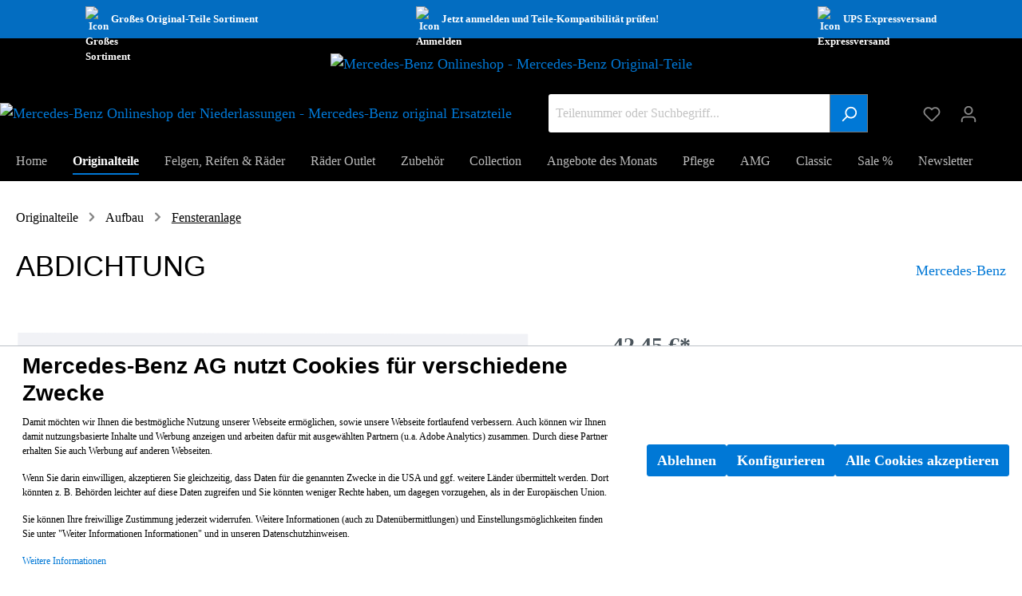

--- FILE ---
content_type: text/html; charset=UTF-8
request_url: https://originalteile.mercedes-benz.de/abdichtung/a9066710020
body_size: 19625
content:
<!DOCTYPE html><html lang="de-DE" itemscope="itemscope" itemtype="https://schema.org/WebPage"><head><meta charset="utf-8"><meta name="viewport" content="width=device-width, initial-scale=1, shrink-to-fit=no"><meta name="author" content=""/><meta name="robots" content="index,follow"/><meta name="revisit-after" content="15 days"/><meta name="keywords" content=""/><meta name="description" content="Mercedes-Benz Originalteil ABDICHTUNG - A9066710020Teileart: Unfall/ Anbauteile Scheiben"/><meta property="og:type" content="product"/><meta property="og:site_name" content="Mercedes-Benz Originalteile"/><meta property="og:url" content="https://originalteile.mercedes-benz.de/abdichtung/a9066710020"/><meta property="og:title" content="ABDICHTUNG | A9066710020"/><meta property="og:description" content="Mercedes-Benz Originalteil ABDICHTUNG - A9066710020Teileart: Unfall/ Anbauteile Scheiben"/><meta property="og:image" content=""/><meta property="product:brand" content="Mercedes-Benz"/><meta property="product:price:amount" content="42.45"/><meta property="product:price:currency" content="EUR"/><meta property="product:product_link" content="https://originalteile.mercedes-benz.de/abdichtung/a9066710020"/><meta name="twitter:card" content="product"/><meta name="twitter:site" content="Mercedes-Benz Originalteile"/><meta name="twitter:title" content="ABDICHTUNG | A9066710020"/><meta name="twitter:description" content="Mercedes-Benz Originalteil ABDICHTUNG - A9066710020Teileart: Unfall/ Anbauteile Scheiben"/><meta name="twitter:image" content=""/><meta itemprop="copyrightHolder" content="Mercedes-Benz Originalteile"/><meta itemprop="copyrightYear" content=""/><meta itemprop="isFamilyFriendly" content="true"/><meta itemprop="image" content="https://originalteile.mercedes-benz.de/media/36/0c/5b/1762768260/MB-star_n_2D_3Cweb.png"/><link rel="shortcut icon" href="https://originalteile.mercedes-benz.de/media/3a/dc/51/1762768455/MB-star_p_2D_3Cweb.png"><link rel="canonical" href="https://originalteile.mercedes-benz.de/abdichtung/a9066710020" /><title itemprop="name">ABDICHTUNG | A9066710020</title><link rel="stylesheet" href="https://originalteile.mercedes-benz.de/theme/4384e10ad32ded4d0115aa9467db04e6/css/all.css?1767866655694639"> <script>window.features={"V6_5_0_0":false,"v6.5.0.0":false,"PERFORMANCE_TWEAKS":false,"performance.tweaks":false,"FEATURE_NEXT_1797":false,"feature.next.1797":false,"FEATURE_NEXT_16710":false,"feature.next.16710":false,"FEATURE_NEXT_13810":false,"feature.next.13810":false,"FEATURE_NEXT_13250":false,"feature.next.13250":false,"FEATURE_NEXT_17276":false,"feature.next.17276":false,"FEATURE_NEXT_16151":false,"feature.next.16151":false,"FEATURE_NEXT_16155":false,"feature.next.16155":false,"FEATURE_NEXT_19501":false,"feature.next.19501":false,"FEATURE_NEXT_15053":false,"feature.next.15053":false,"FEATURE_NEXT_18215":false,"feature.next.18215":false,"FEATURE_NEXT_15815":false,"feature.next.15815":false,"FEATURE_NEXT_14699":false,"feature.next.14699":false,"FEATURE_NEXT_15707":false,"feature.next.15707":false,"FEATURE_NEXT_14360":false,"feature.next.14360":false,"FEATURE_NEXT_15172":false,"feature.next.15172":false,"FEATURE_NEXT_14001":false,"feature.next.14001":false,"FEATURE_NEXT_7739":false,"feature.next.7739":false,"FEATURE_NEXT_16200":false,"feature.next.16200":false,"FEATURE_NEXT_13410":false,"feature.next.13410":false,"FEATURE_NEXT_15917":false,"feature.next.15917":false,"FEATURE_NEXT_15957":false,"feature.next.15957":false,"FEATURE_NEXT_13601":false,"feature.next.13601":false,"FEATURE_NEXT_16992":false,"feature.next.16992":false,"FEATURE_NEXT_7530":false,"feature.next.7530":false,"FEATURE_NEXT_16824":false,"feature.next.16824":false,"FEATURE_NEXT_16271":false,"feature.next.16271":false,"FEATURE_NEXT_15381":false,"feature.next.15381":false,"FEATURE_NEXT_17275":false,"feature.next.17275":false,"FEATURE_NEXT_17016":false,"feature.next.17016":false,"FEATURE_NEXT_16236":false,"feature.next.16236":false,"FEATURE_NEXT_16640":false,"feature.next.16640":false,"FEATURE_NEXT_17858":false,"feature.next.17858":false,"FEATURE_NEXT_6758":false,"feature.next.6758":false,"FEATURE_NEXT_19048":false,"feature.next.19048":false,"FEATURE_NEXT_19822":false,"feature.next.19822":false,"FEATURE_NEXT_18129":false,"feature.next.18129":false,"FEATURE_NEXT_19163":false,"feature.next.19163":false,"FEATURE_NEXT_18187":false,"feature.next.18187":false,"FEATURE_NEXT_17978":false,"feature.next.17978":false,"FEATURE_NEXT_11634":false,"feature.next.11634":false,"FEATURE_NEXT_21547":false,"feature.next.21547":false,"FEATURE_NEXT_22900":false,"feature.next.22900":false,"FEATURE_SWAGCMSEXTENSIONS_1":true,"feature.swagcmsextensions.1":true,"FEATURE_SWAGCMSEXTENSIONS_2":true,"feature.swagcmsextensions.2":true,"FEATURE_SWAGCMSEXTENSIONS_8":true,"feature.swagcmsextensions.8":true,"FEATURE_SWAGCMSEXTENSIONS_63":true,"feature.swagcmsextensions.63":true};window.gtagActive=true;window.gtagURL='https://www.googletagmanager.com/gtag/js?id=UA-122974933-1'
window.controllerName='product';window.actionName='index';window.trackOrders='1';window.gtagTrackingId='UA-122974933-1';window.dataLayer=window.dataLayer||[];window.gtagConfig={'anonymize_ip':'1','cookie_domain':'none','cookie_prefix':'_swag_ga',};function gtag(){dataLayer.push(arguments);};window.useDefaultCookieConsent=true;async function fetchPAS(){let response=await fetch('/passervice3?p=A9066710020&pi=1888e868d5ba425ca7ea911ed26dbc95',{method:"GET",});let data=await response.text();let i=data.split('|');if(i[1]==0&&i.length>2){document.getElementById("ntnr").innerHTML="<div class='nf_info'><svg class='symbol_s' aria-hidden='true' focusable='false'><use xlink:href='#svginfo'/></svg>Die aktuelle Version dieses Originalteils finden Sie unter <a href='/"+i[3]+"'>"+i[2]+"</a>.</div>";}}
fetchPAS();;window.activeNavigationId='d9e4724134f542b5b9eb5e9afb3e4f5f';window.router={'frontend.cart.offcanvas':'/checkout/offcanvas','frontend.cookie.offcanvas':'/cookie/offcanvas','frontend.checkout.finish.page':'/checkout/finish','frontend.checkout.info':'/widgets/checkout/info','frontend.menu.offcanvas':'/widgets/menu/offcanvas','frontend.cms.page':'/widgets/cms','frontend.cms.navigation.page':'/widgets/cms/navigation','frontend.account.addressbook':'/widgets/account/address-book','frontend.csrf.generateToken':'/csrf/generate','frontend.country.country-data':'/country/country-state-data','frontend.store-api.proxy':'/_proxy/store-api',};window.storeApiProxyToken='0bc28eafe45eeb1dac.MW5zQulXngRFBK09HLs5KXlPGkork4FRI1CUYcmUaTw.RjkmNqobpyloYcBvf9p-XC12cidm994pcmXnEIbYB2lDCB00vAj8Nydpwg';window.salesChannelId='486644d47de8415f8ef617255d58d28d';window.router['widgets.swag.cmsExtensions.quickview']='/swag/cms-extensions/quickview';window.router['widgets.swag.cmsExtensions.quickview.variant']='/swag/cms-extensions/quickview/variant';window.breakpoints={"xs":0,"sm":576,"md":768,"lg":992,"xl":1200};window.csrf={'enabled':'1','mode':'twig'};window.customerLoggedInState=0;window.wishlistEnabled=1;</script> <script id="sw-google-tag-manager-init" type="javascript/blocked"> window.gtagCallback = function gtagCallbackFunction() {} </script><script > window.ga4CustomUrl =''; </script><script > window.ga4RemarketingEnabled = false; window.googleAnalyticsEnabled = false; window.googleAdsEnabled = false; window.ga4AdvancedAdsEnabled = false; window.ga4Enabled = false; window.googleTagEnabled = false; window.ga4CookieConfig ='standardCookies'; window.ga4cookieListener = false; window.generateLeadValue ='1'; window.ga4Currency ='EUR'; window.transationIdMethod ="hashedOrderId"; window.phoneNumberMethod ="hashedPhoneNumber"; </script><script > window.ga4TagId ='GTM-5L5VJBK'; window.dataLayer = window.dataLayer || []; window.googleTagEnabled = true; window.ga4Enabled = true; window.ga4controllerName ='product'; window.ga4controllerAction ='index'; window.ga4activeNavigationId ='d9e4724134f542b5b9eb5e9afb3e4f5f'; window.ga4activeNavigationName ='Fensteranlage'; window.ga4affiliation ='Mercedes-Benz Onlineshop'; window.ga4salesChannelName ='Mercedes-Benz Onlineshop'; window.ga4salesChannelId ='486644d47de8415f8ef617255d58d28d'; window.ga4enableUserId = true; window.ga4upCoupon = false; window.ga4gpCoupon = false; </script><script > window.googleAnalyticsEnabled = true; </script><script > window.ga4UserLoggedIn = false; if (localStorage.getItem("loginSent")) localStorage.removeItem("loginSent") </script><script > window.ga4RemarketingEnabled = true; window.googleAdsEnabled = true; window.ga4AdvancedAdsEnabled = true; window.adsValueNetto = false; window.transationIdMethod ="hashedOrderId"; </script><script > if (window.googleAdsEnabled !== true && window.googleAnalyticsEnabled !== true) { window.ga4Enabled = false; } </script><script > window.ga4Product = {}; </script><script > window.ga4Product['1888e868d5ba425ca7ea911ed26dbc95'] = { item_brand: 'Mercedes-Benz', item_name: 'ABDICHTUNG', item_id: 'A9066710020', currency: 'EUR', item_variant: '', price: '42.45', extra: { minPurchase: '1', shopware_id: '1888e868d5ba425ca7ea911ed26dbc95', realPrice: '42.45', item_startPrice: '42.45', item_hasGraduatedPrice: '', taxRate: '19', cheapest: '42.45', } }; window.ga4Product['1888e868d5ba425ca7ea911ed26dbc95']['item_list_id'] ='product'; window.ga4Product['1888e868d5ba425ca7ea911ed26dbc95']['item_list_name'] ='product'; window.ga4Product['1888e868d5ba425ca7ea911ed26dbc95']['item_category'] ='Aufbau'; window.ga4Product['1888e868d5ba425ca7ea911ed26dbc95']['item_category2'] ='Home'; window.ga4Product['1888e868d5ba425ca7ea911ed26dbc95']['item_category3'] ='Fensteranlage'; window.ga4Product['1888e868d5ba425ca7ea911ed26dbc95']['item_category4'] ='Originalteile'; </script></head><body class="is-ctl-product is-act-index"><noscript class="noscript-main"><div role="alert" class="alert alert-info alert-has-icon"> <span class="icon icon-info"><svg xmlns="http://www.w3.org/2000/svg" xmlns:xlink="http://www.w3.org/1999/xlink" width="24" height="24" viewBox="0 0 24 24"><defs><path d="M12 7c.5523 0 1 .4477 1 1s-.4477 1-1 1-1-.4477-1-1 .4477-1 1-1zm1 9c0 .5523-.4477 1-1 1s-1-.4477-1-1v-5c0-.5523.4477-1 1-1s1 .4477 1 1v5zm11-4c0 6.6274-5.3726 12-12 12S0 18.6274 0 12 5.3726 0 12 0s12 5.3726 12 12zM12 2C6.4772 2 2 6.4772 2 12s4.4772 10 10 10 10-4.4772 10-10S17.5228 2 12 2z" id="icons-default-info" /></defs><use xlink:href="#icons-default-info" fill="#758CA3" fill-rule="evenodd" /></svg></span> <div class="alert-content-container"><div class="alert-content"> Um unseren Shop in vollem Umfang nutzen zu können, empfehlen wir Ihnen Javascript in Ihrem Browser zu aktivieren. </div></div></div></noscript><header class="header-main"><div class="promoheader" style="background-color: var(--wb-blue-40)"><div class="promo_cnt"><div style="display: flex; align-items: center; gap: 12px;" class="hide-mobile"><img style="width: 32px; height: 32px;" alt="Icon Großes Sortiment" src="/bundles/mercedesbenz/media/parts32.png"> <span>Großes Original-Teile Sortiment</span> </div><div style="display: flex; flex-direction: row; align-items: center; gap: 12px;"><img style="width: 32px; height: 32px;" alt="Icon Anmelden" src="/bundles/mercedesbenz/media/valid32.png"> <span>Jetzt anmelden und Teile-Kompatibilität prüfen!</span> </div><div style="display: flex; align-items: center; gap: 12px;" class="hide-mobile"><img style="width: 32px; height: 32px;" alt="Icon Expressversand" src="/bundles/mercedesbenz/media/express32.png"> <span>UPS Expressversand</span> </div></div></div><div class="container"><div class="top-bar d-none d-lg-block"><nav class="top-bar-nav"></nav></div><div class="row align-items-center header-row"><div class="col-12 header-logo-col"><div class="header-logo-main"><a class="header-logo-main-link" href="/" title="Zur Startseite wechseln"><img src="/bundles/mercedesbenzshop/images/MB-star_n_web.svg" class="ndllogo" alt="Mercedes-Benz Onlineshop - Mercedes-Benz Original-Teile"></a></div></div><div class="hide-mobile"><a class="header-logo-main-link" href="/" title="Zur Startseite wechseln"><img src="/bundles/mercedesbenzshop/images/onlineshop_ndl_logo.svg" height="48px" alt="Mercedes-Benz Onlineshop der Niederlassungen - Mercedes-Benz original Ersatzteile"></a>a </div><div class="col-12 order-2 col-sm order-sm-1 header-search-col"><div class="row"><div class="col-sm-auto d-none d-sm-block d-lg-none"><div class="nav-main-toggle"> <button class="btn nav-main-toggle-btn header-actions-btn" type="button" data-offcanvas-menu="true" aria-label="Menü"> <span class="icon icon-stack"><svg xmlns="http://www.w3.org/2000/svg" xmlns:xlink="http://www.w3.org/1999/xlink" width="24" height="24" viewBox="0 0 24 24"><defs><path d="M3 13c-.5523 0-1-.4477-1-1s.4477-1 1-1h18c.5523 0 1 .4477 1 1s-.4477 1-1 1H3zm0-7c-.5523 0-1-.4477-1-1s.4477-1 1-1h18c.5523 0 1 .4477 1 1s-.4477 1-1 1H3zm0 14c-.5523 0-1-.4477-1-1s.4477-1 1-1h18c.5523 0 1 .4477 1 1s-.4477 1-1 1H3z" id="icons-default-stack" /></defs><use xlink:href="#icons-default-stack" fill="#758CA3" fill-rule="evenodd" /></svg></span> </button> </div></div><div class="col"><div class="collapse" id="searchCollapse"><div class="header-search"><form action="/search" method="get" data-search-form="true" data-search-widget-options='{&quot;searchWidgetMinChars&quot;:4}' data-url="/suggest?search=" class="header-search-form"><div class="input-group"><input type="search" name="search" class="form-control header-search-input" autocomplete="off" autocapitalize="off" placeholder="Teilenummer oder Suchbegriff..." aria-label="Teilenummer oder Suchbegriff..." value=""><div class="input-group-append"> <button type="submit" class="btn header-search-btn" aria-label="Suchen"> <span class="header-search-icon"> <span class="icon icon-search"><svg xmlns="http://www.w3.org/2000/svg" xmlns:xlink="http://www.w3.org/1999/xlink" width="24" height="24" viewBox="0 0 24 24"><defs><path d="M10.0944 16.3199 4.707 21.707c-.3905.3905-1.0237.3905-1.4142 0-.3905-.3905-.3905-1.0237 0-1.4142L8.68 14.9056C7.6271 13.551 7 11.8487 7 10c0-4.4183 3.5817-8 8-8s8 3.5817 8 8-3.5817 8-8 8c-1.8487 0-3.551-.627-4.9056-1.6801zM15 16c3.3137 0 6-2.6863 6-6s-2.6863-6-6-6-6 2.6863-6 6 2.6863 6 6 6z" id="icons-default-search" /></defs><use xlink:href="#icons-default-search" fill="#758CA3" fill-rule="evenodd" /></svg></span> </span> </button> </div></div></form></div></div></div></div></div><div class="col-12 order-1 col-sm-auto order-sm-2 header-actions-col"><div class="row no-gutters"><div class="col d-sm-none"><div class="menu-button"> <button class="btn nav-main-toggle-btn header-actions-btn" type="button" data-offcanvas-menu="true" aria-label="Menü"> <span class="icon icon-stack"><svg xmlns="http://www.w3.org/2000/svg" xmlns:xlink="http://www.w3.org/1999/xlink" width="24" height="24" viewBox="0 0 24 24"><use xlink:href="#icons-default-stack" fill="#758CA3" fill-rule="evenodd" /></svg></span> </button> </div></div><div class="col-auto d-sm-none"><div class="search-toggle"> <button class="btn header-actions-btn search-toggle-btn js-search-toggle-btn collapsed" type="button" data-toggle="collapse" data-target="#searchCollapse" aria-expanded="false" aria-controls="searchCollapse" aria-label="Suchen"> <span class="icon icon-search"><svg xmlns="http://www.w3.org/2000/svg" xmlns:xlink="http://www.w3.org/1999/xlink" width="24" height="24" viewBox="0 0 24 24"><use xlink:href="#icons-default-search" fill="#758CA3" fill-rule="evenodd" /></svg></span> </button> </div></div><div class="col-auto"><div class="header-wishlist"><a class="btn header-wishlist-btn header-actions-btn" href="/wishlist" title="Merkzettel" aria-label="Merkzettel"> <span class="header-wishlist-icon"> <span class="icon icon-heart"><svg xmlns="http://www.w3.org/2000/svg" xmlns:xlink="http://www.w3.org/1999/xlink" width="24" height="24" viewBox="0 0 24 24"><defs><path d="M20.0139 12.2998c1.8224-1.8224 1.8224-4.7772 0-6.5996-1.8225-1.8225-4.7772-1.8225-6.5997 0L12 7.1144l-1.4142-1.4142c-1.8225-1.8225-4.7772-1.8225-6.5997 0-1.8224 1.8224-1.8224 4.7772 0 6.5996l7.519 7.519a.7.7 0 0 0 .9899 0l7.5189-7.519zm1.4142 1.4142-7.519 7.519c-1.0543 1.0544-2.7639 1.0544-3.8183 0L2.572 13.714c-2.6035-2.6035-2.6035-6.8245 0-9.428 2.6035-2.6035 6.8246-2.6035 9.4281 0 2.6035-2.6035 6.8246-2.6035 9.428 0 2.6036 2.6035 2.6036 6.8245 0 9.428z" id="icons-default-heart" /></defs><use xlink:href="#icons-default-heart" fill="#758CA3" fill-rule="evenodd" /></svg></span> </span> <span class="badge badge-primary header-wishlist-badge" id="wishlist-basket" data-wishlist-storage="true" data-wishlist-storage-options="{&quot;listPath&quot;:&quot;\/wishlist\/list&quot;,&quot;mergePath&quot;:&quot;\/wishlist\/merge&quot;,&quot;tokenMergePath&quot;:&quot;1d87f1beec5aae118.0PV7PA1q3csD71sVwrRWs1oEC5N3eGbKtYc4m6SrmIA.qIJMTUMPmoBuizQisvE0_DVFUdkBCCqwg8NL95fz8PW0kR9mQiTsvjPXbw&quot;,&quot;pageletPath&quot;:&quot;\/wishlist\/merge\/pagelet&quot;,&quot;tokenPageletPath&quot;:&quot;a6effdff6576c50391f.0pR5rJIoJcPgAnbr8NSMgLJVMQx4QnOyhkcggAVBMEU.hdoJxMhnYI7ZYSea3e3FuYsCQlogchqL3HIN5nAOena9_zfzy05NoKZFFQ&quot;}" data-wishlist-widget="true" data-wishlist-widget-options="{&quot;showCounter&quot;:true}"></span> </a></div></div><div class="col-auto"><div class="account-menu"><div class="dropdown"> <button class="btn account-menu-btn header-actions-btn" type="button" id="accountWidget" data-offcanvas-account-menu="true" data-toggle="dropdown" aria-haspopup="true" aria-expanded="false" aria-label="Mein Konto" title="Mein Konto"> <span class="icon icon-avatar"><svg xmlns="http://www.w3.org/2000/svg" xmlns:xlink="http://www.w3.org/1999/xlink" width="24" height="24" viewBox="0 0 24 24"><defs><path d="M12 3C9.7909 3 8 4.7909 8 7c0 2.2091 1.7909 4 4 4 2.2091 0 4-1.7909 4-4 0-2.2091-1.7909-4-4-4zm0-2c3.3137 0 6 2.6863 6 6s-2.6863 6-6 6-6-2.6863-6-6 2.6863-6 6-6zM4 22.099c0 .5523-.4477 1-1 1s-1-.4477-1-1V20c0-2.7614 2.2386-5 5-5h10.0007c2.7614 0 5 2.2386 5 5v2.099c0 .5523-.4477 1-1 1s-1-.4477-1-1V20c0-1.6569-1.3431-3-3-3H7c-1.6569 0-3 1.3431-3 3v2.099z" id="icons-default-avatar" /></defs><use xlink:href="#icons-default-avatar" fill="#758CA3" fill-rule="evenodd" /></svg></span> </button> <div class="dropdown-menu dropdown-menu-right account-menu-dropdown js-account-menu-dropdown" aria-labelledby="accountWidget"> <button class="btn btn-light offcanvas-close js-offcanvas-close btn-block sticky-top"> <span class="icon icon-x icon-sm"><svg xmlns="http://www.w3.org/2000/svg" xmlns:xlink="http://www.w3.org/1999/xlink" width="24" height="24" viewBox="0 0 24 24"><defs><path d="m10.5858 12-7.293-7.2929c-.3904-.3905-.3904-1.0237 0-1.4142.3906-.3905 1.0238-.3905 1.4143 0L12 10.5858l7.2929-7.293c.3905-.3904 1.0237-.3904 1.4142 0 .3905.3906.3905 1.0238 0 1.4143L13.4142 12l7.293 7.2929c.3904.3905.3904 1.0237 0 1.4142-.3906.3905-1.0238.3905-1.4143 0L12 13.4142l-7.2929 7.293c-.3905.3904-1.0237.3904-1.4142 0-.3905-.3906-.3905-1.0238 0-1.4143L10.5858 12z" id="icons-default-x" /></defs><use xlink:href="#icons-default-x" fill="#758CA3" fill-rule="evenodd" /></svg></span> Menü schließen </button> <div class="offcanvas-content-container"><div class="account-menu"><div class="dropdown-header account-menu-header"> Mein Konto </div><div class="account-menu-login"><a href="/account/login" title="Anmelden" class="btn btn-primary account-menu-login-button"> Anmelden </a><div class="account-menu-register"> oder <a href="/account/login" title="registrieren">registrieren</a></div></div><div class="account-menu-links"><div class="header-account-menu"><div class="card account-menu-inner"><div class="list-group list-group-flush account-aside-list-group"><a href="/account" title="Übersicht" class="list-group-item list-group-item-action account-aside-item"> Übersicht </a><a href="/account/profile" title="Persönliches Profil" class="list-group-item list-group-item-action account-aside-item"> Persönliches Profil </a><a href="/account/address" title="Adressen" class="list-group-item list-group-item-action account-aside-item"> Adressen </a><a href="/account/payment" title="Zahlungsarten" class="list-group-item list-group-item-action account-aside-item"> Zahlungsarten </a><a href="/account/order" title="Bestellungen" class="list-group-item list-group-item-action account-aside-item"> Bestellungen </a><a href="/account/card/overview" title="Kreditkarten" class=" list-group-item list-group-item-action account-aside-item "> Kreditkarten </a></div></div></div></div></div></div></div></div></div></div><div class="col-auto"><div class="header-cart" data-offcanvas-cart="true"><a class="btn header-cart-btn header-actions-btn" href="/checkout/cart" data-cart-widget="true" title="Warenkorb" aria-label="Warenkorb"> <span class="header-cart-icon"> <span class="icon icon-bag"><svg xmlns="http://www.w3.org/2000/svg" xmlns:xlink="http://www.w3.org/1999/xlink" width="24" height="24" viewBox="0 0 24 24"><defs><path d="M5.892 3c.5523 0 1 .4477 1 1s-.4477 1-1 1H3.7895a1 1 0 0 0-.9986.9475l-.7895 15c-.029.5515.3946 1.0221.9987 1.0525h17.8102c.5523 0 1-.4477.9986-1.0525l-.7895-15A1 1 0 0 0 20.0208 5H17.892c-.5523 0-1-.4477-1-1s.4477-1 1-1h2.1288c1.5956 0 2.912 1.249 2.9959 2.8423l.7894 15c.0035.0788.0035.0788.0042.1577 0 1.6569-1.3432 3-3 3H3c-.079-.0007-.079-.0007-.1577-.0041-1.6546-.0871-2.9253-1.499-2.8382-3.1536l.7895-15C.8775 4.249 2.1939 3 3.7895 3H5.892zm4 2c0 .5523-.4477 1-1 1s-1-.4477-1-1V3c0-1.6569 1.3432-3 3-3h2c1.6569 0 3 1.3431 3 3v2c0 .5523-.4477 1-1 1s-1-.4477-1-1V3c0-.5523-.4477-1-1-1h-2c-.5523 0-1 .4477-1 1v2z" id="icons-default-bag" /></defs><use xlink:href="#icons-default-bag" fill="#758CA3" fill-rule="evenodd" /></svg></span> </span> <span class="header-cart-total"> 0,00 €* </span> </a></div></div></div></div></div></div></header><div class="nav-main"><div class="main-navigation" id="mainNavigation" data-flyout-menu="true"><div class="container"><nav class="nav main-navigation-menu" itemscope="itemscope" itemtype="http://schema.org/SiteNavigationElement"><a class="nav-link main-navigation-link home-link"          href="/"          itemprop="url"          title="Home"><div class="main-navigation-link-text"> <span itemprop="name">Home</span> </div></a><a class="nav-link main-navigation-link active" href="https://originalteile.mercedes-benz.de/originalteile/" itemprop="url" data-flyout-menu-trigger="dea9d4cd103c4c30a11b3b8d98e006f0" title="Originalteile"><div class="main-navigation-link-text"> <span itemprop="name" class="">Originalteile</span> </div></a><a class="nav-link main-navigation-link" href="https://originalteile.mercedes-benz.de/felgen-reifen-raeder/" itemprop="url" data-flyout-menu-trigger="4e9e5aa014854201b9de5aa26ff6f8a2" title="Felgen, Reifen &amp; Räder"><div class="main-navigation-link-text"> <span itemprop="name" class="">Felgen, Reifen &amp; Räder</span> </div></a><a class="nav-link main-navigation-link" href="https://originalteile.mercedes-benz.de/raeder-outlet/" itemprop="url" title="Räder Outlet"><div class="main-navigation-link-text"> <span itemprop="name" class="">Räder Outlet</span> </div></a><a class="nav-link main-navigation-link" href="https://originalteile.mercedes-benz.de/zubehoer/" itemprop="url" data-flyout-menu-trigger="e1a6c5d765aa4256a2bf9fb740399681" title="Zubehör"><div class="main-navigation-link-text"> <span itemprop="name" class="">Zubehör</span> </div></a><a class="nav-link main-navigation-link" href="https://originalteile.mercedes-benz.de/collection/" itemprop="url" data-flyout-menu-trigger="734136769f33427c835d3531a4e5a08e" title="Collection"><div class="main-navigation-link-text"> <span itemprop="name" class="">Collection</span> </div></a><a class="nav-link main-navigation-link" href="https://originalteile.mercedes-benz.de/angebote-des-monats/" itemprop="url" title="Angebote des Monats"><div class="main-navigation-link-text"> <span itemprop="name" class="">Angebote des Monats</span> </div></a><a class="nav-link main-navigation-link" href="https://originalteile.mercedes-benz.de/pflege/" itemprop="url" data-flyout-menu-trigger="4d02ec1cde0d463f8f2edcbc88df8c0f" title="Pflege"><div class="main-navigation-link-text"> <span itemprop="name" class="">Pflege</span> </div></a><a class="nav-link main-navigation-link" href="https://originalteile.mercedes-benz.de/amg/" itemprop="url" data-flyout-menu-trigger="9933aa712712450894d12f701e40d0c2" title="AMG "><div class="main-navigation-link-text"> <span itemprop="name" class="">AMG </span> </div></a><a class="nav-link main-navigation-link" href="https://originalteile.mercedes-benz.de/classic/" itemprop="url" data-flyout-menu-trigger="cbde0510a86a484a93d308847480b3de" title="Classic"><div class="main-navigation-link-text"> <span itemprop="name" class="">Classic</span> </div></a><a class="nav-link main-navigation-link" href="https://originalteile.mercedes-benz.de/sale/" itemprop="url" title="Sale %"><div class="main-navigation-link-text"> <span itemprop="name" class="">Sale %</span> </div></a><a class="nav-link main-navigation-link" href="https://originalteile.mercedes-benz.de/newsletter/" itemprop="url" title="Newsletter"><div class="main-navigation-link-text"> <span itemprop="name" class="">Newsletter</span> </div></a></nav></div><div class="navigation-flyouts"><div class="navigation-flyout" data-flyout-menu-id="dea9d4cd103c4c30a11b3b8d98e006f0"><div class="container"><div class="row navigation-flyout-content"><div class="col"><div class="navigation-flyout-categories"><div class="row navigation-flyout-categories is-level-0"><div class="col-3 navigation-flyout-col"><a class="nav-item nav-link navigation-flyout-link is-level-0 levels-l3" href="/teilekatalog" itemprop="url" title="Teile ermitteln"> <span itemprop="name">Teile ermitteln</span> </a><div class="navigation-flyout-categories is-level-1"></div></div><div class="col-3 navigation-flyout-col"><a class="nav-item nav-link navigation-flyout-link is-level-0 levels-l3" href="https://originalteile.mercedes-benz.de/originalteile/baumuster-finden/" itemprop="url" title="Baumuster finden"> <span itemprop="name">Baumuster finden</span> </a><div class="navigation-flyout-categories is-level-1"></div></div><div class="col-3 navigation-flyout-col"><a class="nav-item nav-link navigation-flyout-link is-level-0 levels-l3" href="https://originalteile.mercedes-benz.de/originalteile/wischerblaetter/" itemprop="url" title="Wischerblätter"> <span itemprop="name">Wischerblätter</span> </a><div class="navigation-flyout-categories is-level-1"></div></div><div class="col-3 navigation-flyout-col"><a class="nav-item nav-link navigation-flyout-link is-level-0 levels-l3" href="https://originalteile.mercedes-benz.de/originalteile/bremse/" itemprop="url" title="Bremse"> <span itemprop="name">Bremse</span> </a><div class="navigation-flyout-categories is-level-1"><div class="navigation-flyout-col"><a class="nav-item nav-link navigation-flyout-link is-level-1 levels-l3" href="https://originalteile.mercedes-benz.de/originalteile/bremse/vorderradbremse/" itemprop="url" title="Vorderradbremse"> <span itemprop="name">Vorderradbremse</span> </a></div><div class="navigation-flyout-col"><a class="nav-item nav-link navigation-flyout-link is-level-1 levels-l3" href="https://originalteile.mercedes-benz.de/originalteile/bremse/hinterradbremse/" itemprop="url" title="Hinterradbremse"> <span itemprop="name">Hinterradbremse</span> </a></div></div></div><div class="col-3 navigation-flyout-col"><a class="nav-item nav-link navigation-flyout-link is-level-0 levels-l3" href="https://originalteile.mercedes-benz.de/originalteile/motor/" itemprop="url" title="Motor"> <span itemprop="name">Motor</span> </a><div class="navigation-flyout-categories is-level-1"><div class="navigation-flyout-col"><a class="nav-item nav-link navigation-flyout-link is-level-1 levels-l3" href="https://originalteile.mercedes-benz.de/originalteile/motor/oelpumpe-schmierleitung/" itemprop="url" title="Ölpumpe/Schmierleitung"> <span itemprop="name">Ölpumpe/Schmierleitung</span> </a></div><div class="navigation-flyout-col"><a class="nav-item nav-link navigation-flyout-link is-level-1 levels-l3" href="https://originalteile.mercedes-benz.de/originalteile/motor/saug-auspuffkruemmer/" itemprop="url" title="Saug-/Auspuffkrümmer"> <span itemprop="name">Saug-/Auspuffkrümmer</span> </a></div><div class="navigation-flyout-col"><a class="nav-item nav-link navigation-flyout-link is-level-1 levels-l3" href="https://originalteile.mercedes-benz.de/originalteile/motor/elektr.-ausruestung-am-motor/" itemprop="url" title="Elektr. Ausrüstung am Motor"> <span itemprop="name">Elektr. Ausrüstung am Motor</span> </a></div><div class="navigation-flyout-col"><a class="nav-item nav-link navigation-flyout-link is-level-1 levels-l3" href="https://originalteile.mercedes-benz.de/originalteile/motor/einspritzpumpe-vergaser/" itemprop="url" title="Einspritzpumpe/(Vergaser)"> <span itemprop="name">Einspritzpumpe/(Vergaser)</span> </a></div><div class="navigation-flyout-col"><a class="nav-item nav-link navigation-flyout-link is-level-1 levels-l3" href="https://originalteile.mercedes-benz.de/originalteile/motor/sondereinbau/" itemprop="url" title="Sondereinbau"> <span itemprop="name">Sondereinbau</span> </a></div><div class="navigation-flyout-col"><a class="nav-item nav-link navigation-flyout-link is-level-1 levels-l3" href="https://originalteile.mercedes-benz.de/originalteile/motor/motorzubehoer-aufhaengung/" itemprop="url" title="Motorzubehör/-Aufhängung"> <span itemprop="name">Motorzubehör/-Aufhängung</span> </a></div><div class="navigation-flyout-col"><a class="nav-item nav-link navigation-flyout-link is-level-1" href="https://originalteile.mercedes-benz.de/originalteile/motor/" itemprop="url" title="Alle Kategorien"> <span class="font-italic small">Alle Kategorien</span> </a></div></div></div><div class="col-3 navigation-flyout-col"><a class="nav-item nav-link navigation-flyout-link is-level-0 levels-l3" href="https://originalteile.mercedes-benz.de/originalteile/starparts/" itemprop="url" title="StarParts"> <span itemprop="name">StarParts</span> </a><div class="navigation-flyout-categories is-level-1"><div class="navigation-flyout-col"><a class="nav-item nav-link navigation-flyout-link is-level-1 levels-l3" href="https://originalteile.mercedes-benz.de/originalteile/starparts/a-klasse/" itemprop="url" title="A-Klasse"> <span itemprop="name">A-Klasse</span> </a></div><div class="navigation-flyout-col"><a class="nav-item nav-link navigation-flyout-link is-level-1 levels-l3" href="https://originalteile.mercedes-benz.de/originalteile/starparts/b-klasse/" itemprop="url" title="B-Klasse"> <span itemprop="name">B-Klasse</span> </a></div><div class="navigation-flyout-col"><a class="nav-item nav-link navigation-flyout-link is-level-1 levels-l3" href="https://originalteile.mercedes-benz.de/originalteile/starparts/c-klasse/" itemprop="url" title="C-Klasse"> <span itemprop="name">C-Klasse</span> </a></div><div class="navigation-flyout-col"><a class="nav-item nav-link navigation-flyout-link is-level-1 levels-l3" href="https://originalteile.mercedes-benz.de/originalteile/starparts/e-klasse/" itemprop="url" title="E-Klasse"> <span itemprop="name">E-Klasse</span> </a></div><div class="navigation-flyout-col"><a class="nav-item nav-link navigation-flyout-link is-level-1 levels-l3" href="https://originalteile.mercedes-benz.de/originalteile/starparts/cla/" itemprop="url" title="CLA"> <span itemprop="name">CLA</span> </a></div><div class="navigation-flyout-col"><a class="nav-item nav-link navigation-flyout-link is-level-1 levels-l3" href="https://originalteile.mercedes-benz.de/originalteile/starparts/cls/" itemprop="url" title="CLS"> <span itemprop="name">CLS</span> </a></div><div class="navigation-flyout-col"><a class="nav-item nav-link navigation-flyout-link is-level-1" href="https://originalteile.mercedes-benz.de/originalteile/starparts/" itemprop="url" title="Alle Kategorien"> <span class="font-italic small">Alle Kategorien</span> </a></div></div></div><div class="col-3 navigation-flyout-col"><a class="nav-item nav-link navigation-flyout-link is-level-0 levels-l3 active" href="https://originalteile.mercedes-benz.de/originalteile/aufbau/" itemprop="url" title="Aufbau"> <span itemprop="name">Aufbau</span> </a><div class="navigation-flyout-categories is-level-1"><div class="navigation-flyout-col"><a class="nav-item nav-link navigation-flyout-link is-level-1 levels-l3" href="https://originalteile.mercedes-benz.de/originalteile/aufbau/aussenklappen/" itemprop="url" title="Aussenklappen"> <span itemprop="name">Aussenklappen</span> </a></div><div class="navigation-flyout-col"><a class="nav-item nav-link navigation-flyout-link is-level-1 levels-l3" href="https://originalteile.mercedes-benz.de/originalteile/aufbau/elektr.-anlage-aufbau/" itemprop="url" title="Elektr. Anlage Aufbau"> <span itemprop="name">Elektr. Anlage Aufbau</span> </a></div><div class="navigation-flyout-col"><a class="nav-item nav-link navigation-flyout-link is-level-1 levels-l3" href="https://originalteile.mercedes-benz.de/originalteile/aufbau/waende/" itemprop="url" title="Wände"> <span itemprop="name">Wände</span> </a></div><div class="navigation-flyout-col"><a class="nav-item nav-link navigation-flyout-link is-level-1 levels-l3" href="https://originalteile.mercedes-benz.de/originalteile/aufbau/verdeck/" itemprop="url" title="Verdeck"> <span itemprop="name">Verdeck</span> </a></div><div class="navigation-flyout-col"><a class="nav-item nav-link navigation-flyout-link is-level-1 levels-l3" href="https://originalteile.mercedes-benz.de/originalteile/aufbau/ausstattung-inneneinrichtung/" itemprop="url" title="Ausstattung, Inneneinrichtung"> <span itemprop="name">Ausstattung, Inneneinrichtung</span> </a></div><div class="navigation-flyout-col"><a class="nav-item nav-link navigation-flyout-link is-level-1 levels-l3" href="https://originalteile.mercedes-benz.de/originalteile/aufbau/sondereinb.-fahrzg.-zub./" itemprop="url" title="Sondereinb., Fahrzg.-Zub."> <span itemprop="name">Sondereinb., Fahrzg.-Zub.</span> </a></div><div class="navigation-flyout-col"><a class="nav-item nav-link navigation-flyout-link is-level-1" href="https://originalteile.mercedes-benz.de/originalteile/aufbau/" itemprop="url" title="Alle Kategorien"> <span class="font-italic small">Alle Kategorien</span> </a></div></div></div><div class="col-3 navigation-flyout-col"><a class="nav-item nav-link navigation-flyout-link is-level-0 levels-l3" href="https://originalteile.mercedes-benz.de/originalteile/fahrgestell/" itemprop="url" title="Fahrgestell"> <span itemprop="name">Fahrgestell</span> </a><div class="navigation-flyout-categories is-level-1"><div class="navigation-flyout-col"><a class="nav-item nav-link navigation-flyout-link is-level-1 levels-l3" href="https://originalteile.mercedes-benz.de/originalteile/fahrgestell/kuehler-waermetauscher/" itemprop="url" title="Kühler/Wärmetauscher"> <span itemprop="name">Kühler/Wärmetauscher</span> </a></div><div class="navigation-flyout-col"><a class="nav-item nav-link navigation-flyout-link is-level-1 levels-l3" href="https://originalteile.mercedes-benz.de/originalteile/fahrgestell/altern.-antriebe-energieumw./" itemprop="url" title="Altern. Antriebe/Energieumw."> <span itemprop="name">Altern. Antriebe/Energieumw.</span> </a></div><div class="navigation-flyout-col"><a class="nav-item nav-link navigation-flyout-link is-level-1 levels-l3" href="https://originalteile.mercedes-benz.de/originalteile/fahrgestell/frontautomatgetriebe/" itemprop="url" title="Frontautomatgetriebe"> <span itemprop="name">Frontautomatgetriebe</span> </a></div><div class="navigation-flyout-col"><a class="nav-item nav-link navigation-flyout-link is-level-1 levels-l3" href="https://originalteile.mercedes-benz.de/originalteile/fahrgestell/kraftstoffanlage/" itemprop="url" title="Kraftstoffanlage"> <span itemprop="name">Kraftstoffanlage</span> </a></div><div class="navigation-flyout-col"><a class="nav-item nav-link navigation-flyout-link is-level-1 levels-l3" href="https://originalteile.mercedes-benz.de/originalteile/fahrgestell/fahrgestell-hilfsrahmen/" itemprop="url" title="Fahrgestell-/Hilfsrahmen"> <span itemprop="name">Fahrgestell-/Hilfsrahmen</span> </a></div><div class="navigation-flyout-col"><a class="nav-item nav-link navigation-flyout-link is-level-1 levels-l3" href="https://originalteile.mercedes-benz.de/originalteile/fahrgestell/oelbehaelter/" itemprop="url" title="Ölbehälter"> <span itemprop="name">Ölbehälter</span> </a></div><div class="navigation-flyout-col"><a class="nav-item nav-link navigation-flyout-link is-level-1" href="https://originalteile.mercedes-benz.de/originalteile/fahrgestell/" itemprop="url" title="Alle Kategorien"> <span class="font-italic small">Alle Kategorien</span> </a></div></div></div><div class="col-3 navigation-flyout-col"><a class="nav-item nav-link navigation-flyout-link is-level-0 levels-l3" href="https://originalteile.mercedes-benz.de/originalteile/teilepakete-van/" itemprop="url" title="Teilepakete VAN"> <span itemprop="name">Teilepakete VAN</span> </a><div class="navigation-flyout-categories is-level-1"><div class="navigation-flyout-col"><a class="nav-item nav-link navigation-flyout-link is-level-1 levels-l3" href="https://originalteile.mercedes-benz.de/originalteile/teilepakete-van/bremsen-pakete/" itemprop="url" title="Bremsen-Pakete"> <span itemprop="name">Bremsen-Pakete</span> </a></div><div class="navigation-flyout-col"><a class="nav-item nav-link navigation-flyout-link is-level-1 levels-l3" href="https://originalteile.mercedes-benz.de/originalteile/teilepakete-van/motorfilter-pakete/" itemprop="url" title="Motorfilter-Pakete"> <span itemprop="name">Motorfilter-Pakete</span> </a></div><div class="navigation-flyout-col"><a class="nav-item nav-link navigation-flyout-link is-level-1 levels-l3" href="https://originalteile.mercedes-benz.de/originalteile/teilepakete-van/stossdaempfer-pakete/" itemprop="url" title="Stoßdämpfer-Pakete"> <span itemprop="name">Stoßdämpfer-Pakete</span> </a></div><div class="navigation-flyout-col"><a class="nav-item nav-link navigation-flyout-link is-level-1 levels-l3" href="https://originalteile.mercedes-benz.de/originalteile/teilepakete-van/service-kit-a/" itemprop="url" title="Service-Kit A"> <span itemprop="name">Service-Kit A</span> </a></div><div class="navigation-flyout-col"><a class="nav-item nav-link navigation-flyout-link is-level-1 levels-l3" href="https://originalteile.mercedes-benz.de/originalteile/teilepakete-van/service-kit-b/" itemprop="url" title="Service-Kit B"> <span itemprop="name">Service-Kit B</span> </a></div><div class="navigation-flyout-col"><a class="nav-item nav-link navigation-flyout-link is-level-1 levels-l3" href="https://originalteile.mercedes-benz.de/originalteile/teilepakete-van/spiegel-pakete/" itemprop="url" title="Spiegel-Pakete"> <span itemprop="name">Spiegel-Pakete</span> </a></div></div></div><div class="col-3 navigation-flyout-col"><a class="nav-item nav-link navigation-flyout-link is-level-0 levels-l3" href="https://originalteile.mercedes-benz.de/originalteile/sonstige-teile/" itemprop="url" title="Sonstige Teile"> <span itemprop="name">Sonstige Teile</span> </a><div class="navigation-flyout-categories is-level-1"><div class="navigation-flyout-col"><a class="nav-item nav-link navigation-flyout-link is-level-1 levels-l3" href="https://originalteile.mercedes-benz.de/originalteile/sonstige-teile/normaehnliche-teile/" itemprop="url" title="Normähnliche Teile"> <span itemprop="name">Normähnliche Teile</span> </a></div><div class="navigation-flyout-col"><a class="nav-item nav-link navigation-flyout-link is-level-1 levels-l3" href="https://originalteile.mercedes-benz.de/originalteile/sonstige-teile/allgemein-teile/" itemprop="url" title="Allgemein Teile"> <span itemprop="name">Allgemein Teile</span> </a></div></div></div><div class="col-3 navigation-flyout-col"><a class="nav-item nav-link navigation-flyout-link is-level-0 levels-l3" href="https://originalteile.mercedes-benz.de/originalteile/smart/" itemprop="url" title="smart"> <span itemprop="name">smart</span> </a><div class="navigation-flyout-categories is-level-1"><div class="navigation-flyout-col"><a class="nav-item nav-link navigation-flyout-link is-level-1 levels-l3" href="https://originalteile.mercedes-benz.de/originalteile/smart/zubehoer/" itemprop="url" title="Zubehör"> <span itemprop="name">Zubehör</span> </a></div><div class="navigation-flyout-col"><a class="nav-item nav-link navigation-flyout-link is-level-1 levels-l3" href="https://originalteile.mercedes-benz.de/originalteile/smart/brabus-zubehoer/" itemprop="url" title="Brabus Zubehör"> <span itemprop="name">Brabus Zubehör</span> </a></div><div class="navigation-flyout-col"><a class="nav-item nav-link navigation-flyout-link is-level-1 levels-l3" href="https://originalteile.mercedes-benz.de/originalteile/smart/raeder-reifen/" itemprop="url" title="Räder / Reifen"> <span itemprop="name">Räder / Reifen</span> </a></div><div class="navigation-flyout-col"><a class="nav-item nav-link navigation-flyout-link is-level-1 levels-l3" href="https://originalteile.mercedes-benz.de/originalteile/smart/teileart/" itemprop="url" title="Teileart"> <span itemprop="name">Teileart</span> </a></div></div></div></div></div></div></div></div></div><div class="navigation-flyout" data-flyout-menu-id="4e9e5aa014854201b9de5aa26ff6f8a2"><div class="container"><div class="row navigation-flyout-content"><div class="col"><div class="navigation-flyout-categories"><div class="row navigation-flyout-categories is-level-0"><div class="col-3 navigation-flyout-col"><a class="nav-item nav-link navigation-flyout-link is-level-0 levels-l3" href="https://originalteile.mercedes-benz.de/felgen-reifen-raeder/komplettraeder/" itemprop="url" title="Kompletträder"> <span itemprop="name">Kompletträder</span> </a><div class="navigation-flyout-categories is-level-1"><div class="navigation-flyout-col"><a class="nav-item nav-link navigation-flyout-link is-level-1 levels-l3" href="https://originalteile.mercedes-benz.de/felgen-reifen-raeder/komplettraeder/winterkomplettraeder/" itemprop="url" title="Winterkompletträder"> <span itemprop="name">Winterkompletträder</span> </a></div><div class="navigation-flyout-col"><a class="nav-item nav-link navigation-flyout-link is-level-1 levels-l3" href="https://originalteile.mercedes-benz.de/felgen-reifen-raeder/komplettraeder/sommerkomplettraeder/" itemprop="url" title="Sommerkompletträder"> <span itemprop="name">Sommerkompletträder</span> </a></div></div></div><div class="col-3 navigation-flyout-col"><a class="nav-item nav-link navigation-flyout-link is-level-0 levels-l3" href="https://originalteile.mercedes-benz.de/felgen-reifen-raeder/reifen/" itemprop="url" title="Reifen"> <span itemprop="name">Reifen</span> </a><div class="navigation-flyout-categories is-level-1"><div class="navigation-flyout-col"><a class="nav-item nav-link navigation-flyout-link is-level-1 levels-l3" href="https://originalteile.mercedes-benz.de/felgen-reifen-raeder/reifen/winterreifen/" itemprop="url" title="Winterreifen"> <span itemprop="name">Winterreifen</span> </a></div><div class="navigation-flyout-col"><a class="nav-item nav-link navigation-flyout-link is-level-1 levels-l3" href="https://originalteile.mercedes-benz.de/felgen-reifen-raeder/reifen/sommerreifen/" itemprop="url" title="Sommerreifen"> <span itemprop="name">Sommerreifen</span> </a></div></div></div><div class="col-3 navigation-flyout-col"><a class="nav-item nav-link navigation-flyout-link is-level-0 levels-l3" href="https://originalteile.mercedes-benz.de/felgen-reifen-raeder/leichtmetallfelgen/" itemprop="url" title="Leichtmetallfelgen"> <span itemprop="name">Leichtmetallfelgen</span> </a><div class="navigation-flyout-categories is-level-1"><div class="navigation-flyout-col"><a class="nav-item nav-link navigation-flyout-link is-level-1 levels-l3" href="https://originalteile.mercedes-benz.de/felgen-reifen-raeder/leichtmetallfelgen/lm-felgen-16-zoll/" itemprop="url" title="LM-Felgen - 16 Zoll"> <span itemprop="name">LM-Felgen - 16 Zoll</span> </a></div><div class="navigation-flyout-col"><a class="nav-item nav-link navigation-flyout-link is-level-1 levels-l3" href="https://originalteile.mercedes-benz.de/felgen-reifen-raeder/leichtmetallfelgen/lm-felgen-17-zoll/" itemprop="url" title="LM-Felgen - 17 Zoll"> <span itemprop="name">LM-Felgen - 17 Zoll</span> </a></div><div class="navigation-flyout-col"><a class="nav-item nav-link navigation-flyout-link is-level-1 levels-l3" href="https://originalteile.mercedes-benz.de/felgen-reifen-raeder/leichtmetallfelgen/lm-felgen-18-zoll/" itemprop="url" title="LM-Felgen - 18 Zoll"> <span itemprop="name">LM-Felgen - 18 Zoll</span> </a></div><div class="navigation-flyout-col"><a class="nav-item nav-link navigation-flyout-link is-level-1 levels-l3" href="https://originalteile.mercedes-benz.de/felgen-reifen-raeder/leichtmetallfelgen/lm-felgen-19-zoll/" itemprop="url" title="LM-Felgen - 19 Zoll"> <span itemprop="name">LM-Felgen - 19 Zoll</span> </a></div><div class="navigation-flyout-col"><a class="nav-item nav-link navigation-flyout-link is-level-1 levels-l3" href="https://originalteile.mercedes-benz.de/felgen-reifen-raeder/leichtmetallfelgen/lm-felgen-20-zoll/" itemprop="url" title="LM-Felgen - 20 Zoll"> <span itemprop="name">LM-Felgen - 20 Zoll</span> </a></div><div class="navigation-flyout-col"><a class="nav-item nav-link navigation-flyout-link is-level-1 levels-l3" href="https://originalteile.mercedes-benz.de/felgen-reifen-raeder/leichtmetallfelgen/lm-felgen-21-zoll/" itemprop="url" title="LM-Felgen - 21 Zoll"> <span itemprop="name">LM-Felgen - 21 Zoll</span> </a></div><div class="navigation-flyout-col"><a class="nav-item nav-link navigation-flyout-link is-level-1" href="https://originalteile.mercedes-benz.de/felgen-reifen-raeder/leichtmetallfelgen/" itemprop="url" title="Alle Kategorien"> <span class="font-italic small">Alle Kategorien</span> </a></div></div></div><div class="col-3 navigation-flyout-col"><a class="nav-item nav-link navigation-flyout-link is-level-0 levels-l3" href="https://originalteile.mercedes-benz.de/felgen-reifen-raeder/felgen/" itemprop="url" title="Felgen"> <span itemprop="name">Felgen</span> </a><div class="navigation-flyout-categories is-level-1"></div></div></div></div></div></div></div></div><div class="navigation-flyout" data-flyout-menu-id="e1a6c5d765aa4256a2bf9fb740399681"><div class="container"><div class="row navigation-flyout-content"><div class="col"><div class="navigation-flyout-categories"><div class="row navigation-flyout-categories is-level-0"><div class="col-3 navigation-flyout-col"><a class="nav-item nav-link navigation-flyout-link is-level-0 levels-l3" href="https://originalteile.mercedes-benz.de/zubehoer/ladesysteme/" itemprop="url" title="Ladesysteme"> <span itemprop="name">Ladesysteme</span> </a><div class="navigation-flyout-categories is-level-1"><div class="navigation-flyout-col"><a class="nav-item nav-link navigation-flyout-link is-level-1 levels-l3" href="https://originalteile.mercedes-benz.de/zubehoer/ladesysteme/flexible-ladesysteme/" itemprop="url" title="Flexible Ladesysteme"> <span itemprop="name">Flexible Ladesysteme</span> </a></div><div class="navigation-flyout-col"><a class="nav-item nav-link navigation-flyout-link is-level-1 levels-l3" href="https://originalteile.mercedes-benz.de/zubehoer/ladesysteme/ladekabel/" itemprop="url" title="Ladekabel"> <span itemprop="name">Ladekabel</span> </a></div><div class="navigation-flyout-col"><a class="nav-item nav-link navigation-flyout-link is-level-1 levels-l3" href="https://originalteile.mercedes-benz.de/zubehoer/ladesysteme/wallboxen/" itemprop="url" title="Wallboxen"> <span itemprop="name">Wallboxen</span> </a></div></div></div><div class="col-3 navigation-flyout-col"><a class="nav-item nav-link navigation-flyout-link is-level-0 levels-l3" href="https://originalteile.mercedes-benz.de/zubehoer/schutz-schonung/" itemprop="url" title="Schutz &amp; Schonung"> <span itemprop="name">Schutz &amp; Schonung</span> </a><div class="navigation-flyout-categories is-level-1"><div class="navigation-flyout-col"><a class="nav-item nav-link navigation-flyout-link is-level-1 levels-l3" href="https://originalteile.mercedes-benz.de/zubehoer/schutz-schonung/abdeckplanen/" itemprop="url" title="Abdeckplanen"> <span itemprop="name">Abdeckplanen</span> </a></div><div class="navigation-flyout-col"><a class="nav-item nav-link navigation-flyout-link is-level-1 levels-l3" href="https://originalteile.mercedes-benz.de/zubehoer/schutz-schonung/fussmatten/" itemprop="url" title="Fußmatten"> <span itemprop="name">Fußmatten</span> </a></div><div class="navigation-flyout-col"><a class="nav-item nav-link navigation-flyout-link is-level-1 levels-l3" href="https://originalteile.mercedes-benz.de/zubehoer/schutz-schonung/kofferraumwannen/" itemprop="url" title="Kofferraumwannen"> <span itemprop="name">Kofferraumwannen</span> </a></div><div class="navigation-flyout-col"><a class="nav-item nav-link navigation-flyout-link is-level-1 levels-l3" href="https://originalteile.mercedes-benz.de/zubehoer/schutz-schonung/kofferraummatten/" itemprop="url" title="Kofferraummatten"> <span itemprop="name">Kofferraummatten</span> </a></div><div class="navigation-flyout-col"><a class="nav-item nav-link navigation-flyout-link is-level-1 levels-l3" href="https://originalteile.mercedes-benz.de/zubehoer/schutz-schonung/ladekantenschutz/" itemprop="url" title="Ladekantenschutz"> <span itemprop="name">Ladekantenschutz</span> </a></div><div class="navigation-flyout-col"><a class="nav-item nav-link navigation-flyout-link is-level-1 levels-l3" href="https://originalteile.mercedes-benz.de/zubehoer/schutz-schonung/schmutzfaenger/" itemprop="url" title="Schmutzfänger"> <span itemprop="name">Schmutzfänger</span> </a></div><div class="navigation-flyout-col"><a class="nav-item nav-link navigation-flyout-link is-level-1" href="https://originalteile.mercedes-benz.de/zubehoer/schutz-schonung/" itemprop="url" title="Alle Kategorien"> <span class="font-italic small">Alle Kategorien</span> </a></div></div></div><div class="col-3 navigation-flyout-col"><a class="nav-item nav-link navigation-flyout-link is-level-0 levels-l3" href="https://originalteile.mercedes-benz.de/zubehoer/traegersysteme/" itemprop="url" title="Trägersysteme"> <span itemprop="name">Trägersysteme</span> </a><div class="navigation-flyout-categories is-level-1"><div class="navigation-flyout-col"><a class="nav-item nav-link navigation-flyout-link is-level-1 levels-l3" href="https://originalteile.mercedes-benz.de/zubehoer/traegersysteme/dachtraeger-und-dachboxen/" itemprop="url" title="Dachträger und Dachboxen"> <span itemprop="name">Dachträger und Dachboxen</span> </a></div><div class="navigation-flyout-col"><a class="nav-item nav-link navigation-flyout-link is-level-1 levels-l3" href="https://originalteile.mercedes-benz.de/zubehoer/traegersysteme/grundtraeger/" itemprop="url" title="Grundträger"> <span itemprop="name">Grundträger</span> </a></div><div class="navigation-flyout-col"><a class="nav-item nav-link navigation-flyout-link is-level-1 levels-l3" href="https://originalteile.mercedes-benz.de/zubehoer/traegersysteme/hecktraeger/" itemprop="url" title="Heckträger"> <span itemprop="name">Heckträger</span> </a></div><div class="navigation-flyout-col"><a class="nav-item nav-link navigation-flyout-link is-level-1 levels-l3" href="https://originalteile.mercedes-benz.de/zubehoer/traegersysteme/anhaengervorrichtungen/" itemprop="url" title="Anhängervorrichtungen"> <span itemprop="name">Anhängervorrichtungen</span> </a></div></div></div><div class="col-3 navigation-flyout-col"><a class="nav-item nav-link navigation-flyout-link is-level-0 levels-l3" href="https://originalteile.mercedes-benz.de/zubehoer/raeder-zubehoer/" itemprop="url" title="Räder Zubehör"> <span itemprop="name">Räder Zubehör</span> </a><div class="navigation-flyout-categories is-level-1"><div class="navigation-flyout-col"><a class="nav-item nav-link navigation-flyout-link is-level-1 levels-l3" href="https://originalteile.mercedes-benz.de/zubehoer/raeder-zubehoer/bordwerkzeug/" itemprop="url" title="Bordwerkzeug"> <span itemprop="name">Bordwerkzeug</span> </a></div></div></div><div class="col-3 navigation-flyout-col"><a class="nav-item nav-link navigation-flyout-link is-level-0 levels-l3" href="https://originalteile.mercedes-benz.de/zubehoer/komfort/" itemprop="url" title="Komfort"> <span itemprop="name">Komfort</span> </a><div class="navigation-flyout-categories is-level-1"><div class="navigation-flyout-col"><a class="nav-item nav-link navigation-flyout-link is-level-1 levels-l3" href="https://originalteile.mercedes-benz.de/zubehoer/komfort/beduftung/" itemprop="url" title="Beduftung"> <span itemprop="name">Beduftung</span> </a></div><div class="navigation-flyout-col"><a class="nav-item nav-link navigation-flyout-link is-level-1 levels-l3" href="https://originalteile.mercedes-benz.de/zubehoer/komfort/kofferraum/" itemprop="url" title="Kofferraum"> <span itemprop="name">Kofferraum</span> </a></div><div class="navigation-flyout-col"><a class="nav-item nav-link navigation-flyout-link is-level-1 levels-l3" href="https://originalteile.mercedes-benz.de/zubehoer/komfort/getraenkehalter/" itemprop="url" title="Getränkehalter"> <span itemprop="name">Getränkehalter</span> </a></div><div class="navigation-flyout-col"><a class="nav-item nav-link navigation-flyout-link is-level-1 levels-l3" href="https://originalteile.mercedes-benz.de/zubehoer/komfort/innenraumkomfort/" itemprop="url" title="Innenraumkomfort"> <span itemprop="name">Innenraumkomfort</span> </a></div></div></div><div class="col-3 navigation-flyout-col"><a class="nav-item nav-link navigation-flyout-link is-level-0 levels-l3" href="https://originalteile.mercedes-benz.de/zubehoer/anbauteile/" itemprop="url" title="Anbauteile"> <span itemprop="name">Anbauteile</span> </a><div class="navigation-flyout-categories is-level-1"><div class="navigation-flyout-col"><a class="nav-item nav-link navigation-flyout-link is-level-1 levels-l3" href="https://originalteile.mercedes-benz.de/zubehoer/anbauteile/gelaendewagen/" itemprop="url" title="Geländewagen"> <span itemprop="name">Geländewagen</span> </a></div><div class="navigation-flyout-col"><a class="nav-item nav-link navigation-flyout-link is-level-1 levels-l3" href="https://originalteile.mercedes-benz.de/zubehoer/anbauteile/aerodynamik/" itemprop="url" title="Aerodynamik"> <span itemprop="name">Aerodynamik</span> </a></div><div class="navigation-flyout-col"><a class="nav-item nav-link navigation-flyout-link is-level-1 levels-l3" href="https://originalteile.mercedes-benz.de/zubehoer/anbauteile/optik/" itemprop="url" title="Optik"> <span itemprop="name">Optik</span> </a></div></div></div><div class="col-3 navigation-flyout-col"><a class="nav-item nav-link navigation-flyout-link is-level-0 levels-l3" href="https://originalteile.mercedes-benz.de/zubehoer/veredelung/" itemprop="url" title="Veredelung"> <span itemprop="name">Veredelung</span> </a><div class="navigation-flyout-categories is-level-1"><div class="navigation-flyout-col"><a class="nav-item nav-link navigation-flyout-link is-level-1 levels-l3" href="https://originalteile.mercedes-benz.de/zubehoer/veredelung/interieur/" itemprop="url" title="Interieur"> <span itemprop="name">Interieur</span> </a></div><div class="navigation-flyout-col"><a class="nav-item nav-link navigation-flyout-link is-level-1 levels-l3" href="https://originalteile.mercedes-benz.de/zubehoer/veredelung/exterieur/" itemprop="url" title="Exterieur"> <span itemprop="name">Exterieur</span> </a></div></div></div><div class="col-3 navigation-flyout-col"><a class="nav-item nav-link navigation-flyout-link is-level-0 levels-l3" href="https://originalteile.mercedes-benz.de/zubehoer/telematik/" itemprop="url" title="Telematik"> <span itemprop="name">Telematik</span> </a><div class="navigation-flyout-categories is-level-1"><div class="navigation-flyout-col"><a class="nav-item nav-link navigation-flyout-link is-level-1 levels-l3" href="https://originalteile.mercedes-benz.de/zubehoer/telematik/dashcam/" itemprop="url" title="Dashcam"> <span itemprop="name">Dashcam</span> </a></div><div class="navigation-flyout-col"><a class="nav-item nav-link navigation-flyout-link is-level-1 levels-l3" href="https://originalteile.mercedes-benz.de/zubehoer/telematik/mobilkommunikation/" itemprop="url" title="Mobilkommunikation"> <span itemprop="name">Mobilkommunikation</span> </a></div><div class="navigation-flyout-col"><a class="nav-item nav-link navigation-flyout-link is-level-1 levels-l3" href="https://originalteile.mercedes-benz.de/zubehoer/telematik/entertainment/" itemprop="url" title="Entertainment"> <span itemprop="name">Entertainment</span> </a></div><div class="navigation-flyout-col"><a class="nav-item nav-link navigation-flyout-link is-level-1 levels-l3" href="https://originalteile.mercedes-benz.de/zubehoer/telematik/navigation/" itemprop="url" title="Navigation"> <span itemprop="name">Navigation</span> </a></div></div></div><div class="col-3 navigation-flyout-col"><a class="nav-item nav-link navigation-flyout-link is-level-0 levels-l3" href="https://originalteile.mercedes-benz.de/zubehoer/transporter-zubehoer/" itemprop="url" title="Transporter - Zubehör"> <span itemprop="name">Transporter - Zubehör</span> </a><div class="navigation-flyout-categories is-level-1"><div class="navigation-flyout-col"><a class="nav-item nav-link navigation-flyout-link is-level-1 levels-l3" href="https://originalteile.mercedes-benz.de/zubehoer/transporter-zubehoer/van-dachtraeger/" itemprop="url" title="VAN - Dachträger"> <span itemprop="name">VAN - Dachträger</span> </a></div><div class="navigation-flyout-col"><a class="nav-item nav-link navigation-flyout-link is-level-1 levels-l3" href="https://originalteile.mercedes-benz.de/zubehoer/transporter-zubehoer/van-schneeketten/" itemprop="url" title="VAN - Schneeketten"> <span itemprop="name">VAN - Schneeketten</span> </a></div><div class="navigation-flyout-col"><a class="nav-item nav-link navigation-flyout-link is-level-1 levels-l3" href="https://originalteile.mercedes-benz.de/zubehoer/transporter-zubehoer/van-veredelung/" itemprop="url" title="VAN - Veredelung"> <span itemprop="name">VAN - Veredelung</span> </a></div><div class="navigation-flyout-col"><a class="nav-item nav-link navigation-flyout-link is-level-1 levels-l3" href="https://originalteile.mercedes-benz.de/zubehoer/transporter-zubehoer/van-komfort/" itemprop="url" title="VAN - Komfort"> <span itemprop="name">VAN - Komfort</span> </a></div><div class="navigation-flyout-col"><a class="nav-item nav-link navigation-flyout-link is-level-1 levels-l3" href="https://originalteile.mercedes-benz.de/zubehoer/transporter-zubehoer/van-schutz-schonung/" itemprop="url" title="VAN - Schutz &amp; Schonung"> <span itemprop="name">VAN - Schutz &amp; Schonung</span> </a></div></div></div><div class="col-3 navigation-flyout-col"><a class="nav-item nav-link navigation-flyout-link is-level-0 levels-l3" href="https://originalteile.mercedes-benz.de/zubehoer/sicherheit/" itemprop="url" title="Sicherheit"> <span itemprop="name">Sicherheit</span> </a><div class="navigation-flyout-categories is-level-1"><div class="navigation-flyout-col"><a class="nav-item nav-link navigation-flyout-link is-level-1 levels-l3" href="https://originalteile.mercedes-benz.de/zubehoer/sicherheit/schneeketten/" itemprop="url" title="Schneeketten"> <span itemprop="name">Schneeketten</span> </a></div><div class="navigation-flyout-col"><a class="nav-item nav-link navigation-flyout-link is-level-1 levels-l3" href="https://originalteile.mercedes-benz.de/zubehoer/sicherheit/diebstahlschutz/" itemprop="url" title="Diebstahlschutz"> <span itemprop="name">Diebstahlschutz</span> </a></div><div class="navigation-flyout-col"><a class="nav-item nav-link navigation-flyout-link is-level-1 levels-l3" href="https://originalteile.mercedes-benz.de/zubehoer/sicherheit/pannenhilfe/" itemprop="url" title="Pannenhilfe"> <span itemprop="name">Pannenhilfe</span> </a></div><div class="navigation-flyout-col"><a class="nav-item nav-link navigation-flyout-link is-level-1 levels-l3" href="https://originalteile.mercedes-benz.de/zubehoer/sicherheit/licht/" itemprop="url" title="Licht"> <span itemprop="name">Licht</span> </a></div><div class="navigation-flyout-col"><a class="nav-item nav-link navigation-flyout-link is-level-1 levels-l3" href="https://originalteile.mercedes-benz.de/zubehoer/sicherheit/kindersitze-und-zubehoer/" itemprop="url" title="Kindersitze und Zubehör"> <span itemprop="name">Kindersitze und Zubehör</span> </a></div></div></div></div></div></div></div></div></div><div class="navigation-flyout" data-flyout-menu-id="734136769f33427c835d3531a4e5a08e"><div class="container"><div class="row navigation-flyout-content"><div class="col"><div class="navigation-flyout-categories"><div class="row navigation-flyout-categories is-level-0"><div class="col-3 navigation-flyout-col"><a class="nav-item nav-link navigation-flyout-link is-level-0 levels-l3" href="https://originalteile.mercedes-benz.de/collection/amg/" itemprop="url" title="AMG"> <span itemprop="name">AMG</span> </a><div class="navigation-flyout-categories is-level-1"><div class="navigation-flyout-col"><a class="nav-item nav-link navigation-flyout-link is-level-1 levels-l3" href="https://originalteile.mercedes-benz.de/collection/amg/mode/" itemprop="url" title="Mode"> <span itemprop="name">Mode</span> </a></div><div class="navigation-flyout-col"><a class="nav-item nav-link navigation-flyout-link is-level-1 levels-l3" href="https://originalteile.mercedes-benz.de/collection/amg/accessoires/" itemprop="url" title="Accessoires"> <span itemprop="name">Accessoires</span> </a></div><div class="navigation-flyout-col"><a class="nav-item nav-link navigation-flyout-link is-level-1 levels-l3" href="https://originalteile.mercedes-benz.de/collection/amg/kids/" itemprop="url" title="Kids"> <span itemprop="name">Kids</span> </a></div></div></div><div class="col-3 navigation-flyout-col"><a class="nav-item nav-link navigation-flyout-link is-level-0 levels-l3" href="https://originalteile.mercedes-benz.de/collection/house-of-mercedes-benz/" itemprop="url" title="House of Mercedes-Benz"> <span itemprop="name">House of Mercedes-Benz</span> </a><div class="navigation-flyout-categories is-level-1"><div class="navigation-flyout-col"><a class="nav-item nav-link navigation-flyout-link is-level-1 levels-l3" href="https://originalteile.mercedes-benz.de/collection/house-of-mercedes-benz/on-the-go/" itemprop="url" title="On the Go"> <span itemprop="name">On the Go</span> </a></div><div class="navigation-flyout-col"><a class="nav-item nav-link navigation-flyout-link is-level-1 levels-l3" href="https://originalteile.mercedes-benz.de/collection/house-of-mercedes-benz/classic-for-her/" itemprop="url" title="Classic for Her"> <span itemprop="name">Classic for Her</span> </a></div><div class="navigation-flyout-col"><a class="nav-item nav-link navigation-flyout-link is-level-1 levels-l3" href="https://originalteile.mercedes-benz.de/collection/house-of-mercedes-benz/classic-for-him/" itemprop="url" title="Classic for Him"> <span itemprop="name">Classic for Him</span> </a></div><div class="navigation-flyout-col"><a class="nav-item nav-link navigation-flyout-link is-level-1 levels-l3" href="https://originalteile.mercedes-benz.de/collection/house-of-mercedes-benz/classic-for-home/" itemprop="url" title="Classic for Home"> <span itemprop="name">Classic for Home</span> </a></div></div></div><div class="col-3 navigation-flyout-col"><a class="nav-item nav-link navigation-flyout-link is-level-0 levels-l3" href="https://originalteile.mercedes-benz.de/collection/golf/" itemprop="url" title="Golf"> <span itemprop="name">Golf</span> </a><div class="navigation-flyout-categories is-level-1"><div class="navigation-flyout-col"><a class="nav-item nav-link navigation-flyout-link is-level-1 levels-l3" href="https://originalteile.mercedes-benz.de/collection/golf/accessoires/" itemprop="url" title="Accessoires"> <span itemprop="name">Accessoires</span> </a></div><div class="navigation-flyout-col"><a class="nav-item nav-link navigation-flyout-link is-level-1 levels-l3" href="https://originalteile.mercedes-benz.de/collection/golf/damenbekleidung/" itemprop="url" title="Damenbekleidung"> <span itemprop="name">Damenbekleidung</span> </a></div><div class="navigation-flyout-col"><a class="nav-item nav-link navigation-flyout-link is-level-1 levels-l3" href="https://originalteile.mercedes-benz.de/collection/golf/herrenbekleidung/" itemprop="url" title="Herrenbekleidung"> <span itemprop="name">Herrenbekleidung</span> </a></div></div></div><div class="col-3 navigation-flyout-col"><a class="nav-item nav-link navigation-flyout-link is-level-0 levels-l3" href="https://originalteile.mercedes-benz.de/collection/geschenkideen/" itemprop="url" title="Geschenkideen"> <span itemprop="name">Geschenkideen</span> </a><div class="navigation-flyout-categories is-level-1"><div class="navigation-flyout-col"><a class="nav-item nav-link navigation-flyout-link is-level-1 levels-l3" href="https://originalteile.mercedes-benz.de/collection/geschenkideen/fuer-ihn/" itemprop="url" title="Für Ihn"> <span itemprop="name">Für Ihn</span> </a></div><div class="navigation-flyout-col"><a class="nav-item nav-link navigation-flyout-link is-level-1 levels-l3" href="https://originalteile.mercedes-benz.de/collection/geschenkideen/fuer-sie/" itemprop="url" title="Für Sie"> <span itemprop="name">Für Sie</span> </a></div><div class="navigation-flyout-col"><a class="nav-item nav-link navigation-flyout-link is-level-1 levels-l3" href="https://originalteile.mercedes-benz.de/collection/geschenkideen/fuer-die-kleinsten/" itemprop="url" title="Für die Kleinsten"> <span itemprop="name">Für die Kleinsten</span> </a></div><div class="navigation-flyout-col"><a class="nav-item nav-link navigation-flyout-link is-level-1 levels-l3" href="https://originalteile.mercedes-benz.de/collection/geschenkideen/fuer-zu-hause/" itemprop="url" title="Für zu Hause"> <span itemprop="name">Für zu Hause</span> </a></div><div class="navigation-flyout-col"><a class="nav-item nav-link navigation-flyout-link is-level-1 levels-l3" href="https://originalteile.mercedes-benz.de/collection/geschenkideen/fuer-amg-fans/" itemprop="url" title="Für AMG-Fans"> <span itemprop="name">Für AMG-Fans</span> </a></div></div></div><div class="col-3 navigation-flyout-col"><a class="nav-item nav-link navigation-flyout-link is-level-0 levels-l3" href="https://originalteile.mercedes-benz.de/collection/motorsport/" itemprop="url" title="Motorsport"> <span itemprop="name">Motorsport</span> </a><div class="navigation-flyout-categories is-level-1"></div></div><div class="col-3 navigation-flyout-col"><a class="nav-item nav-link navigation-flyout-link is-level-0 levels-l3" href="https://originalteile.mercedes-benz.de/collection/home-living/" itemprop="url" title="Home &amp; Living"> <span itemprop="name">Home &amp; Living</span> </a><div class="navigation-flyout-categories is-level-1"></div></div><div class="col-3 navigation-flyout-col"><a class="nav-item nav-link navigation-flyout-link is-level-0 levels-l3" href="https://originalteile.mercedes-benz.de/collection/g-klasse/" itemprop="url" title="G-Klasse"> <span itemprop="name">G-Klasse</span> </a><div class="navigation-flyout-categories is-level-1"></div></div><div class="col-3 navigation-flyout-col"><a class="nav-item nav-link navigation-flyout-link is-level-0 levels-l3" href="https://originalteile.mercedes-benz.de/collection/kinder/" itemprop="url" title="Kinder"> <span itemprop="name">Kinder</span> </a><div class="navigation-flyout-categories is-level-1"></div></div><div class="col-3 navigation-flyout-col"><a class="nav-item nav-link navigation-flyout-link is-level-0 levels-l3" href="https://originalteile.mercedes-benz.de/collection/mode/" itemprop="url" title="Mode"> <span itemprop="name">Mode</span> </a><div class="navigation-flyout-categories is-level-1"><div class="navigation-flyout-col"><a class="nav-item nav-link navigation-flyout-link is-level-1 levels-l3" href="https://originalteile.mercedes-benz.de/collection/mode/mode-herren/" itemprop="url" title="Mode - Herren"> <span itemprop="name">Mode - Herren</span> </a></div><div class="navigation-flyout-col"><a class="nav-item nav-link navigation-flyout-link is-level-1 levels-l3" href="https://originalteile.mercedes-benz.de/collection/mode/mode-damen/" itemprop="url" title="Mode - Damen"> <span itemprop="name">Mode - Damen</span> </a></div><div class="navigation-flyout-col"><a class="nav-item nav-link navigation-flyout-link is-level-1 levels-l3" href="https://originalteile.mercedes-benz.de/collection/mode/mode-kids/" itemprop="url" title="Mode - Kids"> <span itemprop="name">Mode - Kids</span> </a></div><div class="navigation-flyout-col"><a class="nav-item nav-link navigation-flyout-link is-level-1 levels-l3" href="https://originalteile.mercedes-benz.de/collection/mode/kopfbedeckungen/" itemprop="url" title="Kopfbedeckungen"> <span itemprop="name">Kopfbedeckungen</span> </a></div><div class="navigation-flyout-col"><a class="nav-item nav-link navigation-flyout-link is-level-1 levels-l3" href="https://originalteile.mercedes-benz.de/collection/mode/schuhe-socken/" itemprop="url" title="Schuhe &amp; Socken"> <span itemprop="name">Schuhe &amp; Socken</span> </a></div></div></div><div class="col-3 navigation-flyout-col"><a class="nav-item nav-link navigation-flyout-link is-level-0 levels-l3" href="https://originalteile.mercedes-benz.de/collection/modellautos/" itemprop="url" title="Modellautos"> <span itemprop="name">Modellautos</span> </a><div class="navigation-flyout-categories is-level-1"><div class="navigation-flyout-col"><a class="nav-item nav-link navigation-flyout-link is-level-1 levels-l3" href="https://originalteile.mercedes-benz.de/collection/modellautos/amg-modelle/" itemprop="url" title="AMG Modelle"> <span itemprop="name">AMG Modelle</span> </a></div><div class="navigation-flyout-col"><a class="nav-item nav-link navigation-flyout-link is-level-1 levels-l3" href="https://originalteile.mercedes-benz.de/collection/modellautos/classic-modelle/" itemprop="url" title="Classic Modelle"> <span itemprop="name">Classic Modelle</span> </a></div><div class="navigation-flyout-col"><a class="nav-item nav-link navigation-flyout-link is-level-1 levels-l3" href="https://originalteile.mercedes-benz.de/collection/modellautos/sondermodelle/" itemprop="url" title="Sondermodelle"> <span itemprop="name">Sondermodelle</span> </a></div><div class="navigation-flyout-col"><a class="nav-item nav-link navigation-flyout-link is-level-1 levels-l3" href="https://originalteile.mercedes-benz.de/collection/modellautos/modellautos-1-12/" itemprop="url" title="Modellautos - 1:12"> <span itemprop="name">Modellautos - 1:12</span> </a></div><div class="navigation-flyout-col"><a class="nav-item nav-link navigation-flyout-link is-level-1 levels-l3" href="https://originalteile.mercedes-benz.de/collection/modellautos/modellautos-1-18/" itemprop="url" title="Modellautos - 1:18"> <span itemprop="name">Modellautos - 1:18</span> </a></div><div class="navigation-flyout-col"><a class="nav-item nav-link navigation-flyout-link is-level-1 levels-l3" href="https://originalteile.mercedes-benz.de/collection/modellautos/modellautos-1-43/" itemprop="url" title="Modellautos - 1:43"> <span itemprop="name">Modellautos - 1:43</span> </a></div><div class="navigation-flyout-col"><a class="nav-item nav-link navigation-flyout-link is-level-1" href="https://originalteile.mercedes-benz.de/collection/modellautos/" itemprop="url" title="Alle Kategorien"> <span class="font-italic small">Alle Kategorien</span> </a></div></div></div><div class="col-3 navigation-flyout-col"><a class="nav-item nav-link navigation-flyout-link is-level-0 levels-l3" href="https://originalteile.mercedes-benz.de/collection/koffer-taschen-lederwaren/" itemprop="url" title="Koffer, Taschen &amp; Lederwaren"> <span itemprop="name">Koffer, Taschen &amp; Lederwaren</span> </a><div class="navigation-flyout-categories is-level-1"><div class="navigation-flyout-col"><a class="nav-item nav-link navigation-flyout-link is-level-1 levels-l3" href="https://originalteile.mercedes-benz.de/collection/koffer-taschen-lederwaren/geldboersen/" itemprop="url" title="Geldbörsen"> <span itemprop="name">Geldbörsen</span> </a></div><div class="navigation-flyout-col"><a class="nav-item nav-link navigation-flyout-link is-level-1 levels-l3" href="https://originalteile.mercedes-benz.de/collection/koffer-taschen-lederwaren/handyhuellen/" itemprop="url" title="Handyhüllen"> <span itemprop="name">Handyhüllen</span> </a></div><div class="navigation-flyout-col"><a class="nav-item nav-link navigation-flyout-link is-level-1 levels-l3" href="https://originalteile.mercedes-benz.de/collection/koffer-taschen-lederwaren/handtaschen-und-shopper/" itemprop="url" title="Handtaschen und Shopper"> <span itemprop="name">Handtaschen und Shopper</span> </a></div><div class="navigation-flyout-col"><a class="nav-item nav-link navigation-flyout-link is-level-1 levels-l3" href="https://originalteile.mercedes-benz.de/collection/koffer-taschen-lederwaren/koffer/" itemprop="url" title="Koffer"> <span itemprop="name">Koffer</span> </a></div><div class="navigation-flyout-col"><a class="nav-item nav-link navigation-flyout-link is-level-1 levels-l3" href="https://originalteile.mercedes-benz.de/collection/koffer-taschen-lederwaren/rucksaecke/" itemprop="url" title="Rucksäcke"> <span itemprop="name">Rucksäcke</span> </a></div></div></div><div class="col-3 navigation-flyout-col"><a class="nav-item nav-link navigation-flyout-link is-level-0 levels-l3" href="https://originalteile.mercedes-benz.de/collection/accessoires/" itemprop="url" title="Accessoires"> <span itemprop="name">Accessoires</span> </a><div class="navigation-flyout-categories is-level-1"><div class="navigation-flyout-col"><a class="nav-item nav-link navigation-flyout-link is-level-1 levels-l3" href="https://originalteile.mercedes-benz.de/collection/accessoires/beauty-care/" itemprop="url" title="Beauty Care"> <span itemprop="name">Beauty Care</span> </a></div><div class="navigation-flyout-col"><a class="nav-item nav-link navigation-flyout-link is-level-1 levels-l3" href="https://originalteile.mercedes-benz.de/collection/accessoires/elektronik/" itemprop="url" title="Elektronik"> <span itemprop="name">Elektronik</span> </a></div><div class="navigation-flyout-col"><a class="nav-item nav-link navigation-flyout-link is-level-1 levels-l3" href="https://originalteile.mercedes-benz.de/collection/accessoires/office-essentials/" itemprop="url" title="Office Essentials"> <span itemprop="name">Office Essentials</span> </a></div><div class="navigation-flyout-col"><a class="nav-item nav-link navigation-flyout-link is-level-1 levels-l3" href="https://originalteile.mercedes-benz.de/collection/accessoires/usb-sticks/" itemprop="url" title="USB-Sticks"> <span itemprop="name">USB-Sticks</span> </a></div><div class="navigation-flyout-col"><a class="nav-item nav-link navigation-flyout-link is-level-1 levels-l3" href="https://originalteile.mercedes-benz.de/collection/accessoires/trinkgefaesse/" itemprop="url" title="Trinkgefäße"> <span itemprop="name">Trinkgefäße</span> </a></div><div class="navigation-flyout-col"><a class="nav-item nav-link navigation-flyout-link is-level-1 levels-l3" href="https://originalteile.mercedes-benz.de/collection/accessoires/schluesselanhaenger/" itemprop="url" title="Schlüsselanhänger"> <span itemprop="name">Schlüsselanhänger</span> </a></div><div class="navigation-flyout-col"><a class="nav-item nav-link navigation-flyout-link is-level-1" href="https://originalteile.mercedes-benz.de/collection/accessoires/" itemprop="url" title="Alle Kategorien"> <span class="font-italic small">Alle Kategorien</span> </a></div></div></div><div class="col-3 navigation-flyout-col"><a class="nav-item nav-link navigation-flyout-link is-level-0 levels-l3" href="https://originalteile.mercedes-benz.de/collection/uhren/" itemprop="url" title="Uhren"> <span itemprop="name">Uhren</span> </a><div class="navigation-flyout-categories is-level-1"><div class="navigation-flyout-col"><a class="nav-item nav-link navigation-flyout-link is-level-1 levels-l3" href="https://originalteile.mercedes-benz.de/collection/uhren/herrenuhren/" itemprop="url" title="Herrenuhren"> <span itemprop="name">Herrenuhren</span> </a></div><div class="navigation-flyout-col"><a class="nav-item nav-link navigation-flyout-link is-level-1 levels-l3" href="https://originalteile.mercedes-benz.de/collection/uhren/damenuhren/" itemprop="url" title="Damenuhren"> <span itemprop="name">Damenuhren</span> </a></div></div></div><div class="col-3 navigation-flyout-col"><a class="nav-item nav-link navigation-flyout-link is-level-0 levels-l3" href="https://originalteile.mercedes-benz.de/collection/reise-und-freizeit/" itemprop="url" title="Reise und Freizeit"> <span itemprop="name">Reise und Freizeit</span> </a><div class="navigation-flyout-categories is-level-1"><div class="navigation-flyout-col"><a class="nav-item nav-link navigation-flyout-link is-level-1 levels-l3" href="https://originalteile.mercedes-benz.de/collection/reise-und-freizeit/gepaeck-verstauen/" itemprop="url" title="Gepäck &amp; Verstauen"> <span itemprop="name">Gepäck &amp; Verstauen</span> </a></div><div class="navigation-flyout-col"><a class="nav-item nav-link navigation-flyout-link is-level-1 levels-l3" href="https://originalteile.mercedes-benz.de/collection/reise-und-freizeit/camping-outdoor/" itemprop="url" title="Camping &amp; Outdoor"> <span itemprop="name">Camping &amp; Outdoor</span> </a></div><div class="navigation-flyout-col"><a class="nav-item nav-link navigation-flyout-link is-level-1 levels-l3" href="https://originalteile.mercedes-benz.de/collection/reise-und-freizeit/sicherheit-pannenhilfe/" itemprop="url" title="Sicherheit &amp; Pannenhilfe"> <span itemprop="name">Sicherheit &amp; Pannenhilfe</span> </a></div></div></div></div></div></div></div></div></div><div class="navigation-flyout" data-flyout-menu-id="4d02ec1cde0d463f8f2edcbc88df8c0f"><div class="container"><div class="row navigation-flyout-content"><div class="col"><div class="navigation-flyout-categories"><div class="row navigation-flyout-categories is-level-0"><div class="col-3 navigation-flyout-col"><a class="nav-item nav-link navigation-flyout-link is-level-0 levels-l3" href="https://originalteile.mercedes-benz.de/pflege/pflege-interieur/" itemprop="url" title="Pflege Interieur"> <span itemprop="name">Pflege Interieur</span> </a><div class="navigation-flyout-categories is-level-1"></div></div><div class="col-3 navigation-flyout-col"><a class="nav-item nav-link navigation-flyout-link is-level-0 levels-l3" href="https://originalteile.mercedes-benz.de/pflege/pflege-exterieur/" itemprop="url" title="Pflege Exterieur"> <span itemprop="name">Pflege Exterieur</span> </a><div class="navigation-flyout-categories is-level-1"></div></div><div class="col-3 navigation-flyout-col"><a class="nav-item nav-link navigation-flyout-link is-level-0 levels-l3" href="https://originalteile.mercedes-benz.de/pflege/pflege-lack/" itemprop="url" title="Pflege Lack"> <span itemprop="name">Pflege Lack</span> </a><div class="navigation-flyout-categories is-level-1"></div></div><div class="col-3 navigation-flyout-col"><a class="nav-item nav-link navigation-flyout-link is-level-0 levels-l3" href="https://originalteile.mercedes-benz.de/pflege/pflege-winter/" itemprop="url" title="Pflege Winter"> <span itemprop="name">Pflege Winter</span> </a><div class="navigation-flyout-categories is-level-1"></div></div></div></div></div></div></div></div><div class="navigation-flyout" data-flyout-menu-id="9933aa712712450894d12f701e40d0c2"><div class="container"><div class="row navigation-flyout-content"><div class="col"><div class="navigation-flyout-categories"><div class="row navigation-flyout-categories is-level-0"><div class="col-3 navigation-flyout-col"><a class="nav-item nav-link navigation-flyout-link is-level-0 levels-l3" href="https://originalteile.mercedes-benz.de/amg/amg-felgen/" itemprop="url" title="AMG-Felgen"> <span itemprop="name">AMG-Felgen</span> </a><div class="navigation-flyout-categories is-level-1"><div class="navigation-flyout-col"><a class="nav-item nav-link navigation-flyout-link is-level-1 levels-l3" href="https://originalteile.mercedes-benz.de/amg/amg-felgen/amg-felgen-18-zoll/" itemprop="url" title="AMG-Felgen 18 Zoll"> <span itemprop="name">AMG-Felgen 18 Zoll</span> </a></div><div class="navigation-flyout-col"><a class="nav-item nav-link navigation-flyout-link is-level-1 levels-l3" href="https://originalteile.mercedes-benz.de/amg/amg-felgen/amg-felgen-19-zoll/" itemprop="url" title="AMG-Felgen 19 Zoll"> <span itemprop="name">AMG-Felgen 19 Zoll</span> </a></div><div class="navigation-flyout-col"><a class="nav-item nav-link navigation-flyout-link is-level-1 levels-l3" href="https://originalteile.mercedes-benz.de/amg/amg-felgen/amg-felgen-20-zoll/" itemprop="url" title="AMG-Felgen 20 Zoll"> <span itemprop="name">AMG-Felgen 20 Zoll</span> </a></div><div class="navigation-flyout-col"><a class="nav-item nav-link navigation-flyout-link is-level-1 levels-l3" href="https://originalteile.mercedes-benz.de/amg/amg-felgen/amg-felgen-21-zoll/" itemprop="url" title="AMG-Felgen 21 Zoll"> <span itemprop="name">AMG-Felgen 21 Zoll</span> </a></div><div class="navigation-flyout-col"><a class="nav-item nav-link navigation-flyout-link is-level-1 levels-l3" href="https://originalteile.mercedes-benz.de/amg/amg-felgen/amg-felgen-22-zoll/" itemprop="url" title="AMG-Felgen 22 Zoll"> <span itemprop="name">AMG-Felgen 22 Zoll</span> </a></div><div class="navigation-flyout-col"><a class="nav-item nav-link navigation-flyout-link is-level-1 levels-l3" href="https://originalteile.mercedes-benz.de/amg/amg-felgen/amg-felgen-23-zoll/" itemprop="url" title="AMG-Felgen 23 Zoll"> <span itemprop="name">AMG-Felgen 23 Zoll</span> </a></div></div></div><div class="col-3 navigation-flyout-col"><a class="nav-item nav-link navigation-flyout-link is-level-0 levels-l3" href="https://originalteile.mercedes-benz.de/amg/amg-zubehoer/" itemprop="url" title="AMG Zubehör"> <span itemprop="name">AMG Zubehör</span> </a><div class="navigation-flyout-categories is-level-1"><div class="navigation-flyout-col"><a class="nav-item nav-link navigation-flyout-link is-level-1 levels-l3" href="https://originalteile.mercedes-benz.de/amg/amg-zubehoer/amg-innenraumveredelung/" itemprop="url" title="AMG-Innenraumveredelung"> <span itemprop="name">AMG-Innenraumveredelung</span> </a></div><div class="navigation-flyout-col"><a class="nav-item nav-link navigation-flyout-link is-level-1 levels-l3" href="https://originalteile.mercedes-benz.de/amg/amg-zubehoer/amg-anbauteile/" itemprop="url" title="AMG-Anbauteile"> <span itemprop="name">AMG-Anbauteile</span> </a></div><div class="navigation-flyout-col"><a class="nav-item nav-link navigation-flyout-link is-level-1 levels-l3" href="https://originalteile.mercedes-benz.de/amg/amg-zubehoer/amg-innenraumkomfort/" itemprop="url" title="AMG-Innenraumkomfort"> <span itemprop="name">AMG-Innenraumkomfort</span> </a></div><div class="navigation-flyout-col"><a class="nav-item nav-link navigation-flyout-link is-level-1 levels-l3" href="https://originalteile.mercedes-benz.de/amg/amg-zubehoer/amg-schutz-schonung/" itemprop="url" title="AMG-Schutz &amp; Schonung"> <span itemprop="name">AMG-Schutz &amp; Schonung</span> </a></div></div></div><div class="col-3 navigation-flyout-col"><a class="nav-item nav-link navigation-flyout-link is-level-0 levels-l3" href="https://originalteile.mercedes-benz.de/amg/amg-collection/" itemprop="url" title="AMG-Collection"> <span itemprop="name">AMG-Collection</span> </a><div class="navigation-flyout-categories is-level-1"><div class="navigation-flyout-col"><a class="nav-item nav-link navigation-flyout-link is-level-1 levels-l3" href="https://originalteile.mercedes-benz.de/amg/amg-collection/amg-accessoires/" itemprop="url" title="AMG Accessoires"> <span itemprop="name">AMG Accessoires</span> </a></div><div class="navigation-flyout-col"><a class="nav-item nav-link navigation-flyout-link is-level-1 levels-l3" href="https://originalteile.mercedes-benz.de/amg/amg-collection/amg-mode/" itemprop="url" title="AMG Mode"> <span itemprop="name">AMG Mode</span> </a></div><div class="navigation-flyout-col"><a class="nav-item nav-link navigation-flyout-link is-level-1 levels-l3" href="https://originalteile.mercedes-benz.de/amg/amg-collection/amg-petronas/" itemprop="url" title="AMG Petronas"> <span itemprop="name">AMG Petronas</span> </a></div><div class="navigation-flyout-col"><a class="nav-item nav-link navigation-flyout-link is-level-1 levels-l3" href="https://originalteile.mercedes-benz.de/amg/amg-collection/kids/" itemprop="url" title="Kids"> <span itemprop="name">Kids</span> </a></div></div></div><div class="col-3 navigation-flyout-col"><a class="nav-item nav-link navigation-flyout-link is-level-0 levels-l3" href="https://originalteile.mercedes-benz.de/amg/amg-exterieur/" itemprop="url" title="AMG Exterieur"> <span itemprop="name">AMG Exterieur</span> </a><div class="navigation-flyout-categories is-level-1"><div class="navigation-flyout-col"><a class="nav-item nav-link navigation-flyout-link is-level-1 levels-l3" href="https://originalteile.mercedes-benz.de/amg/amg-exterieur/amg-abdeckplanen/" itemprop="url" title="AMG Abdeckplanen"> <span itemprop="name">AMG Abdeckplanen</span> </a></div><div class="navigation-flyout-col"><a class="nav-item nav-link navigation-flyout-link is-level-1 levels-l3" href="https://originalteile.mercedes-benz.de/amg/amg-exterieur/amg-anbauteile/" itemprop="url" title="AMG Anbauteile"> <span itemprop="name">AMG Anbauteile</span> </a></div></div></div></div></div></div></div></div></div><div class="navigation-flyout" data-flyout-menu-id="cbde0510a86a484a93d308847480b3de"><div class="container"><div class="row navigation-flyout-content"><div class="col"><div class="navigation-flyout-categories"><div class="row navigation-flyout-categories is-level-0"><div class="col-3 navigation-flyout-col"><a class="nav-item nav-link navigation-flyout-link is-level-0 levels-l3" href="/teilekatalog" itemprop="url" title="Teile ermitteln"> <span itemprop="name">Teile ermitteln</span> </a><div class="navigation-flyout-categories is-level-1"></div></div><div class="col-3 navigation-flyout-col"><a class="nav-item nav-link navigation-flyout-link is-level-0 levels-l3" href="https://originalteile.mercedes-benz.de/classic/ersatzteile/" itemprop="url" title="Ersatzteile"> <span itemprop="name">Ersatzteile</span> </a><div class="navigation-flyout-categories is-level-1"><div class="navigation-flyout-col"><a class="nav-item nav-link navigation-flyout-link is-level-1 levels-l3" href="https://originalteile.mercedes-benz.de/classic/ersatzteile/innenausstattung/" itemprop="url" title="Innenausstattung"> <span itemprop="name">Innenausstattung</span> </a></div><div class="navigation-flyout-col"><a class="nav-item nav-link navigation-flyout-link is-level-1 levels-l3" href="https://originalteile.mercedes-benz.de/classic/ersatzteile/elektrik/" itemprop="url" title="Elektrik"> <span itemprop="name">Elektrik</span> </a></div><div class="navigation-flyout-col"><a class="nav-item nav-link navigation-flyout-link is-level-1 levels-l3" href="https://originalteile.mercedes-benz.de/classic/ersatzteile/weitere-teile/" itemprop="url" title="weitere Teile"> <span itemprop="name">weitere Teile</span> </a></div><div class="navigation-flyout-col"><a class="nav-item nav-link navigation-flyout-link is-level-1 levels-l3" href="https://originalteile.mercedes-benz.de/classic/ersatzteile/karosserie/" itemprop="url" title="Karosserie"> <span itemprop="name">Karosserie</span> </a></div><div class="navigation-flyout-col"><a class="nav-item nav-link navigation-flyout-link is-level-1 levels-l3" href="https://originalteile.mercedes-benz.de/classic/ersatzteile/motor/" itemprop="url" title="Motor"> <span itemprop="name">Motor</span> </a></div></div></div><div class="col-3 navigation-flyout-col"><a class="nav-item nav-link navigation-flyout-link is-level-0 levels-l3" href="https://originalteile.mercedes-benz.de/classic/modellautos/" itemprop="url" title="Modellautos"> <span itemprop="name">Modellautos</span> </a><div class="navigation-flyout-categories is-level-1"><div class="navigation-flyout-col"><a class="nav-item nav-link navigation-flyout-link is-level-1 levels-l3" href="https://originalteile.mercedes-benz.de/classic/modellautos/massstab-1-18/" itemprop="url" title="Maßstab 1:18"> <span itemprop="name">Maßstab 1:18</span> </a></div><div class="navigation-flyout-col"><a class="nav-item nav-link navigation-flyout-link is-level-1 levels-l3" href="https://originalteile.mercedes-benz.de/classic/modellautos/massstab-1-43/" itemprop="url" title="Maßstab 1:43"> <span itemprop="name">Maßstab 1:43</span> </a></div></div></div><div class="col-3 navigation-flyout-col"><a class="nav-item nav-link navigation-flyout-link is-level-0 levels-l3" href="https://originalteile.mercedes-benz.de/classic/pflegeprodukte/" itemprop="url" title="Pflegeprodukte"> <span itemprop="name">Pflegeprodukte</span> </a><div class="navigation-flyout-categories is-level-1"><div class="navigation-flyout-col"><a class="nav-item nav-link navigation-flyout-link is-level-1 levels-l3" href="https://originalteile.mercedes-benz.de/classic/pflegeprodukte/pflege-winter/" itemprop="url" title="Pflege Winter"> <span itemprop="name">Pflege Winter</span> </a></div><div class="navigation-flyout-col"><a class="nav-item nav-link navigation-flyout-link is-level-1 levels-l3" href="https://originalteile.mercedes-benz.de/classic/pflegeprodukte/pflege-interieur/" itemprop="url" title="Pflege Interieur"> <span itemprop="name">Pflege Interieur</span> </a></div><div class="navigation-flyout-col"><a class="nav-item nav-link navigation-flyout-link is-level-1 levels-l3" href="https://originalteile.mercedes-benz.de/classic/pflegeprodukte/pflege-lack/" itemprop="url" title="Pflege Lack"> <span itemprop="name">Pflege Lack</span> </a></div><div class="navigation-flyout-col"><a class="nav-item nav-link navigation-flyout-link is-level-1 levels-l3" href="https://originalteile.mercedes-benz.de/classic/pflegeprodukte/pflege-exterieur/" itemprop="url" title="Pflege Exterieur"> <span itemprop="name">Pflege Exterieur</span> </a></div></div></div><div class="col-3 navigation-flyout-col"><a class="nav-item nav-link navigation-flyout-link is-level-0 levels-l3" href="https://originalteile.mercedes-benz.de/classic/classic-collection/" itemprop="url" title="Classic Collection"> <span itemprop="name">Classic Collection</span> </a><div class="navigation-flyout-categories is-level-1"><div class="navigation-flyout-col"><a class="nav-item nav-link navigation-flyout-link is-level-1 levels-l3" href="https://originalteile.mercedes-benz.de/classic/classic-collection/bekleidung/" itemprop="url" title="Bekleidung"> <span itemprop="name">Bekleidung</span> </a></div><div class="navigation-flyout-col"><a class="nav-item nav-link navigation-flyout-link is-level-1 levels-l3" href="https://originalteile.mercedes-benz.de/classic/classic-collection/accessories/" itemprop="url" title="Accessories "> <span itemprop="name">Accessories </span> </a></div><div class="navigation-flyout-col"><a class="nav-item nav-link navigation-flyout-link is-level-1 levels-l3" href="https://originalteile.mercedes-benz.de/classic/classic-collection/taschen-und-gepaeck/" itemprop="url" title="Taschen und Gepäck"> <span itemprop="name">Taschen und Gepäck</span> </a></div></div></div></div></div></div></div></div></div></div></div></div><div class="d-none js-navigation-offcanvas-initial-content"> <button class="btn btn-light offcanvas-close js-offcanvas-close btn-block sticky-top"> <span class="icon icon-x icon-sm"><svg xmlns="http://www.w3.org/2000/svg" xmlns:xlink="http://www.w3.org/1999/xlink" width="24" height="24" viewBox="0 0 24 24"><use xlink:href="#icons-default-x" fill="#758CA3" fill-rule="evenodd" /></svg></span> Menü schließen </button> <div class="offcanvas-content-container"><nav class="nav navigation-offcanvas-actions"></nav><div class="navigation-offcanvas-container js-navigation-offcanvas"><div class="navigation-offcanvas-overlay-content js-navigation-offcanvas-overlay-content"><a class="nav-item nav-link is-home-link navigation-offcanvas-link js-navigation-offcanvas-link" href="/widgets/menu/offcanvas" itemprop="url" title="Zeige alle Kategorien"> <span class="navigation-offcanvas-link-icon js-navigation-offcanvas-loading-icon"> <span class="icon icon-stack"><svg xmlns="http://www.w3.org/2000/svg" xmlns:xlink="http://www.w3.org/1999/xlink" width="24" height="24" viewBox="0 0 24 24"><use xlink:href="#icons-default-stack" fill="#758CA3" fill-rule="evenodd" /></svg></span> </span> <span itemprop="name"> Zeige alle Kategorien </span> </a><a class="nav-item nav-link navigation-offcanvas-headline" href="https://originalteile.mercedes-benz.de/originalteile/aufbau/fensteranlage/" itemprop="url"> <span itemprop="name"> Fensteranlage </span> </a><a class="nav-item nav-link is-back-link navigation-offcanvas-link js-navigation-offcanvas-link" href="/widgets/menu/offcanvas?navigationId=979be6d50c164d1b899d2f3f33ba486e" itemprop="url" title="Zurück"> <span class="navigation-offcanvas-link-icon js-navigation-offcanvas-loading-icon"> <span class="icon icon-arrow-medium-left icon-sm"><svg xmlns="http://www.w3.org/2000/svg" xmlns:xlink="http://www.w3.org/1999/xlink" width="16" height="16" viewBox="0 0 16 16"><defs><path id="icons-solid-arrow-medium-left" d="M4.7071 5.2929c-.3905-.3905-1.0237-.3905-1.4142 0-.3905.3905-.3905 1.0237 0 1.4142l4 4c.3905.3905 1.0237.3905 1.4142 0l4-4c.3905-.3905.3905-1.0237 0-1.4142-.3905-.3905-1.0237-.3905-1.4142 0L8 8.5858l-3.2929-3.293z" /></defs><use transform="matrix(0 -1 -1 0 16 16)" xlink:href="#icons-solid-arrow-medium-left" fill="#758CA3" fill-rule="evenodd" /></svg></span> </span> <span itemprop="name"> Zurück </span> </a><ul class="list-unstyled navigation-offcanvas-list"><li class="navigation-offcanvas-list-item"><a class="nav-item nav-link navigation-offcanvas-link is-current-category" href="https://originalteile.mercedes-benz.de/originalteile/aufbau/fensteranlage/" itemprop="url" title="Fensteranlage"> <span itemprop="name"> Fensteranlage anzeigen </span> </a></li></ul></div></div></div></div><div id="snow" data-count="200"></div><main class="content-main"><div class="flashbags container"></div><div class="container"><div class="container-main"><nav aria-label="breadcrumb"><ol class="breadcrumb" itemscope itemtype="https://schema.org/BreadcrumbList"><li class="breadcrumb-item" itemprop="itemListElement" itemscope itemtype="https://schema.org/ListItem"><a href="https://originalteile.mercedes-benz.de/originalteile/" class="breadcrumb-link " title="Originalteile" itemprop="item"><link itemprop="url" href="https://originalteile.mercedes-benz.de/originalteile/"/> <span class="breadcrumb-title" itemprop="name">Originalteile</span> </a><meta itemprop="position" content="1"/></li><div class="breadcrumb-placeholder"> <span class="icon icon-arrow-medium-right icon-fluid"><svg xmlns="http://www.w3.org/2000/svg" xmlns:xlink="http://www.w3.org/1999/xlink" width="16" height="16" viewBox="0 0 16 16"><defs><path id="icons-solid-arrow-medium-right" d="M4.7071 5.2929c-.3905-.3905-1.0237-.3905-1.4142 0-.3905.3905-.3905 1.0237 0 1.4142l4 4c.3905.3905 1.0237.3905 1.4142 0l4-4c.3905-.3905.3905-1.0237 0-1.4142-.3905-.3905-1.0237-.3905-1.4142 0L8 8.5858l-3.2929-3.293z" /></defs><use transform="rotate(-90 8 8)" xlink:href="#icons-solid-arrow-medium-right" fill="#758CA3" fill-rule="evenodd" /></svg></span> </div><li class="breadcrumb-item" itemprop="itemListElement" itemscope itemtype="https://schema.org/ListItem"><a href="https://originalteile.mercedes-benz.de/originalteile/aufbau/" class="breadcrumb-link " title="Aufbau" itemprop="item"><link itemprop="url" href="https://originalteile.mercedes-benz.de/originalteile/aufbau/"/> <span class="breadcrumb-title" itemprop="name">Aufbau</span> </a><meta itemprop="position" content="2"/></li><div class="breadcrumb-placeholder"> <span class="icon icon-arrow-medium-right icon-fluid"><svg xmlns="http://www.w3.org/2000/svg" xmlns:xlink="http://www.w3.org/1999/xlink" width="16" height="16" viewBox="0 0 16 16"><use transform="rotate(-90 8 8)" xlink:href="#icons-solid-arrow-medium-right" fill="#758CA3" fill-rule="evenodd" /></svg></span> </div><li class="breadcrumb-item" aria-current="page" itemprop="itemListElement" itemscope itemtype="https://schema.org/ListItem"><a href="https://originalteile.mercedes-benz.de/originalteile/aufbau/fensteranlage/" class="breadcrumb-link is-active" title="Fensteranlage" itemprop="item"><link itemprop="url" href="https://originalteile.mercedes-benz.de/originalteile/aufbau/fensteranlage/"/> <span class="breadcrumb-title" itemprop="name">Fensteranlage</span> </a><meta itemprop="position" content="3"/></li></ol></nav><div class="product-detail" itemscope itemtype="https://schema.org/Product"><div class="product-detail-content"><div class="row align-items-center product-detail-headline"><div class="col product-detail-name-container"><h1 class="product-detail-name" itemprop="name"> ABDICHTUNG </h1></div><div class="col-md-auto product-detail-manufacturer"><a href="" class="product-detail-manufacturer-link" rel="noreferrer noopener" target="_blank" title="Mercedes-Benz"> Mercedes-Benz </a></div></div><div class="row product-detail-main"><div class="col-lg-7 product-detail-media"><div class="cms-element-"><div class="row gallery-slider-row is-loading js-gallery-zoom-modal-container" data-magnifier="true" data-magnifier-options='{"keepAspectRatioOnZoom":false}'><div class="gallery-slider-col col order-1 order-md-2" data-zoom-modal="true"><div class="base-slider gallery-slider"><div class="gallery-slider-single-image is-contain js-magnifier-container" style="min-height: 430px"> <span class="icon icon-placeholder icon-fluid"><svg xmlns="http://www.w3.org/2000/svg" xmlns:xlink="http://www.w3.org/1999/xlink" width="552" height="383" viewBox="0 0 552 383"><defs><g fill="none" fill-rule="evenodd" opacity=".65" id="icons-default-placeholder"><rect width="333.061" height="499.591" x="84.659" y="-82.663" fill="#E9EBF2" fill-rule="nonzero" transform="rotate(-89.862 251.19 167.132)"/><g transform="translate(51 49)"><rect width="333.06" height="499.59" x="83.983" y="-83.234" fill="#DADDE5" fill-rule="nonzero" transform="rotate(-90 250.513 166.561)"/><polygon fill="#E9EBF2" points="137.18 333.1 500.31 333.1 500.31 302.36 322.15 110.42"/><circle cx="113.04" cy="65.68" r="35.9" fill="#F5F7FC"/><polygon fill="#F5F7FC" points="219.88 157.3 73.85 333.1 383.05 333.1"/></g></g></defs><use xlink:href="#icons-default-placeholder" fill="#758CA3" fill-rule="evenodd" /></svg></span> </div></div></div><div class="zoom-modal-wrapper"><div class="modal is-fullscreen zoom-modal js-zoom-modal" data-image-zoom-modal="true" tabindex="-1" role="dialog"><div class="modal-dialog" role="document"><div class="modal-content"> <button type="button" class="modal-close close" data-dismiss="modal" aria-label="Close"> <span aria-hidden="true"> <span class="icon icon-x icon-sm"><svg xmlns="http://www.w3.org/2000/svg" xmlns:xlink="http://www.w3.org/1999/xlink" width="24" height="24" viewBox="0 0 24 24"><use xlink:href="#icons-default-x" fill="#758CA3" fill-rule="evenodd" /></svg></span> </span> </button> <div class="modal-body"><div class="zoom-modal-actions btn-group" role="group" aria-label="zoom actions"> <button class="btn btn-light image-zoom-btn js-image-zoom-out"> <span class="icon icon-minus-circle"><svg xmlns="http://www.w3.org/2000/svg" xmlns:xlink="http://www.w3.org/1999/xlink" width="24" height="24" viewBox="0 0 24 24"><defs><path d="M24 12c0 6.6274-5.3726 12-12 12S0 18.6274 0 12 5.3726 0 12 0s12 5.3726 12 12zM12 2C6.4772 2 2 6.4772 2 12s4.4772 10 10 10 10-4.4772 10-10S17.5228 2 12 2zM7 13c-.5523 0-1-.4477-1-1s.4477-1 1-1h10c.5523 0 1 .4477 1 1s-.4477 1-1 1H7z" id="icons-default-minus-circle" /></defs><use xlink:href="#icons-default-minus-circle" fill="#758CA3" fill-rule="evenodd" /></svg></span> </button> <button class="btn btn-light image-zoom-btn js-image-zoom-reset"> <span class="icon icon-screen-minimize"><svg xmlns="http://www.w3.org/2000/svg" xmlns:xlink="http://www.w3.org/1999/xlink" width="24" height="24" viewBox="0 0 24 24"><defs><path d="M18.4142 7H22c.5523 0 1 .4477 1 1s-.4477 1-1 1h-6c-.5523 0-1-.4477-1-1V2c0-.5523.4477-1 1-1s1 .4477 1 1v3.5858l5.2929-5.293c.3905-.3904 1.0237-.3904 1.4142 0 .3905.3906.3905 1.0238 0 1.4143L18.4142 7zM17 18.4142V22c0 .5523-.4477 1-1 1s-1-.4477-1-1v-6c0-.5523.4477-1 1-1h6c.5523 0 1 .4477 1 1s-.4477 1-1 1h-3.5858l5.293 5.2929c.3904.3905.3904 1.0237 0 1.4142-.3906.3905-1.0238.3905-1.4143 0L17 18.4142zM7 5.5858V2c0-.5523.4477-1 1-1s1 .4477 1 1v6c0 .5523-.4477 1-1 1H2c-.5523 0-1-.4477-1-1s.4477-1 1-1h3.5858L.2928 1.7071C-.0975 1.3166-.0975.6834.2929.293c.3906-.3905 1.0238-.3905 1.4143 0L7 5.5858zM5.5858 17H2c-.5523 0-1-.4477-1-1s.4477-1 1-1h6c.5523 0 1 .4477 1 1v6c0 .5523-.4477 1-1 1s-1-.4477-1-1v-3.5858l-5.2929 5.293c-.3905.3904-1.0237.3904-1.4142 0-.3905-.3906-.3905-1.0238 0-1.4143L5.5858 17z" id="icons-default-screen-minimize" /></defs><use xlink:href="#icons-default-screen-minimize" fill="#758CA3" fill-rule="evenodd" /></svg></span> </button> <button class="btn btn-light image-zoom-btn js-image-zoom-in"> <span class="icon icon-plus-circle"><svg xmlns="http://www.w3.org/2000/svg" xmlns:xlink="http://www.w3.org/1999/xlink" width="24" height="24" viewBox="0 0 24 24"><defs><path d="M11 11V7c0-.5523.4477-1 1-1s1 .4477 1 1v4h4c.5523 0 1 .4477 1 1s-.4477 1-1 1h-4v4c0 .5523-.4477 1-1 1s-1-.4477-1-1v-4H7c-.5523 0-1-.4477-1-1s.4477-1 1-1h4zm1-9C6.4772 2 2 6.4772 2 12s4.4772 10 10 10 10-4.4772 10-10S17.5228 2 12 2zm12 10c0 6.6274-5.3726 12-12 12S0 18.6274 0 12 5.3726 0 12 0s12 5.3726 12 12z" id="icons-default-plus-circle" /></defs><use xlink:href="#icons-default-plus-circle" fill="#758CA3" fill-rule="evenodd" /></svg></span> </button> </div><div class="gallery-slider" data-gallery-slider-container=true></div></div></div></div></div></div></div></div></div><div class="col-lg-5 product-detail-buy"><div class="js-magnifier-zoom-image-container"><div itemprop="brand" itemtype="https://schema.org/Brand" itemscope><meta itemprop="name" content="Mercedes-Benz" /></div><meta itemprop="mpn" content="A9066710020"/><meta itemprop="weight" content="0.68 kg"/><meta itemprop="height" content="50 mm"/><meta itemprop="width" content="270 mm"/><meta itemprop="depth" content="1100 mm"/><meta itemprop="releaseDate" content="2026-01-09"/><div itemprop="offers" itemscope itemtype="http://schema.org/Offer"><meta itemprop="url" content="https://originalteile.mercedes-benz.de/abdichtung/a9066710020"/><meta itemprop="priceCurrency" content="EUR"/><div class="product-detail-price-container"><meta itemprop="price" content="42.45"><p class="product-detail-price"> 42,45 €* </p></div><div class="product-detail-tax-container"><p class="product-detail-tax"><a class="product-detail-tax-link" href="/widgets/cms/43b5a4e777db47779f8f4e71436bb5c8" title="Preise inkl. MwSt. zzgl. Versandkosten" data-toggle="modal" data-url="/widgets/cms/43b5a4e777db47779f8f4e71436bb5c8"> Preise inkl. MwSt. zzgl. Versandkosten </a></p></div><div class="product-detail-delivery-information"><div class="product-delivery-information"><link itemprop="availability" href="http://schema.org/InStock"/><p class="delivery-information delivery-available"> <span class="delivery-status-indicator bg-success"></span> Sofort verfügbar, Lieferzeit: 2-5 Tage </p></div></div><div class="product-detail-form-container"><form id="productDetailPageBuyProductForm" action=" /checkout/line-item/add " method="post" class="buy-widget" data-add-to-cart="true"><input type="hidden" name="_csrf_token" value="ce702b149b817dad8488c1b0f5b532.XTmwQQjZ9Z5YyqKBvdgJ3qnCFex3keEFiqjEVHX9rfY.NF-JcFiwhO0hupOy4rtzq-uAJa426I9pveOGBSKN5aU7fMQiV5Kd93Wi5w"><div class="form-row buy-widget-container"><div class="col-4"><div class="input-group"><input type="number" name="lineItems[1888e868d5ba425ca7ea911ed26dbc95][quantity]" class="form-control product-detail-quantity-input" min="1" max="300" step="1" value="1" /></div></div><input type="hidden" name="redirectTo" value="frontend.detail.page"><input type="hidden" name="redirectParameters" data-redirect-parameters="true" value='{"productId": "1888e868d5ba425ca7ea911ed26dbc95"}'><input type="hidden" name="lineItems[1888e868d5ba425ca7ea911ed26dbc95][id]" value="1888e868d5ba425ca7ea911ed26dbc95"><input type="hidden" name="lineItems[1888e868d5ba425ca7ea911ed26dbc95][type]" value="product"><input type="hidden" name="lineItems[1888e868d5ba425ca7ea911ed26dbc95][referencedId]" value="1888e868d5ba425ca7ea911ed26dbc95"><input type="hidden" name="lineItems[1888e868d5ba425ca7ea911ed26dbc95][stackable]" value="1"><input type="hidden" name="lineItems[1888e868d5ba425ca7ea911ed26dbc95][removable]" value="1"><input type="hidden" name="product-name" value="ABDICHTUNG"><input type="hidden" name="brand-name" value="Mercedes-Benz"><div class="col-8"> <button class="btn btn-primary btn-block btn-buy" title="In den Warenkorb" aria-label="In den Warenkorb"> In den Warenkorb </button> </div></div></form></div></div><div class="product-wishlist"> <button class="product-wishlist-1888e868d5ba425ca7ea911ed26dbc95 product-wishlist-action product-wishlist-not-added product-wishlist-loading" title="Merkzettel ein-/ausschalten" data-add-to-wishlist="true" data-add-to-wishlist-options="{&quot;productId&quot;:&quot;1888e868d5ba425ca7ea911ed26dbc95&quot;,&quot;router&quot;:{&quot;add&quot;:{&quot;afterLoginPath&quot;:&quot;\/wishlist\/add-after-login\/1888e868d5ba425ca7ea911ed26dbc95&quot;,&quot;path&quot;:&quot;\/wishlist\/add\/1888e868d5ba425ca7ea911ed26dbc95&quot;,&quot;token&quot;:&quot;abd4ec.Jfz6Xc9AGS6N9q7ZEssWYt2ILPXcpo2PktIKMESmJYk.a8W1G6YhfHH7vtizYalYFZ77YMXtldve_4NCehfKbsNAqqUrvHBQXe67lg&quot;},&quot;remove&quot;:{&quot;path&quot;:&quot;\/wishlist\/remove\/1888e868d5ba425ca7ea911ed26dbc95&quot;,&quot;token&quot;:&quot;0d45ec7510cea7b8229bcd3efd5.-s5wnTk4YthCggFMAbhO2AEtURPXD2c9StY8XhydIno.16Yvx2hMEKxws1EiMeIGgGB0BivuXgt8JJ99KnftfTmNg13sQU4gjjX7MQ&quot;}}}"> <span class="icon icon-heart-fill icon-md icon-wishlist icon-wishlist-added"><svg xmlns="http://www.w3.org/2000/svg" xmlns:xlink="http://www.w3.org/1999/xlink" width="24" height="24" viewBox="0 0 24 24"><defs><path d="m21.428 13.714-7.519 7.519a2.7 2.7 0 0 1-3.818 0l-7.52-7.519A6.667 6.667 0 1 1 12 4.286a6.667 6.667 0 1 1 9.428 9.428z" id="icons-default-heart-fill" /></defs><use xlink:href="#icons-default-heart-fill" fill="#758CA3" fill-rule="evenodd" /></svg></span> <span class="icon icon-heart icon-md icon-wishlist icon-wishlist-not-added"><svg xmlns="http://www.w3.org/2000/svg" xmlns:xlink="http://www.w3.org/1999/xlink" width="24" height="24" viewBox="0 0 24 24"><use xlink:href="#icons-default-heart" fill="#758CA3" fill-rule="evenodd" /></svg></span> <span class="product-wishlist-btn-content text-wishlist-not-added product-wishlist-btn-content-md"> Zum Merkzettel hinzufügen </span> <span class="product-wishlist-btn-content text-wishlist-remove product-wishlist-btn-content-md"> Vom Merkzettel entfernen </span> </button> </div><div class="product-detail-ordernumber-container"> <span class="product-detail-ordernumber-label"> Produktnummer: </span> <meta itemprop="productID" content="1888e868d5ba425ca7ea911ed26dbc95"/> <span class="product-detail-ordernumber" itemprop="sku"> A9066710020 </span> </div><div class="ao_validitycheck"> <span class="ao_validity_title">Als Kunde registrieren, um Verbaubarkeitsprüfung zu nutzen</span> <span class="ao_validity_subtitle">Mit Ihrer 17-stelligen Fahrgestellnummer können Sie prüfen, ob der Artikel zu Ihrem Fahrzeug passt.</span> </div><div id="ntnr"></div><br><h2>Unsere Qualität - Ihre Vorteile</h2><ul><li>Original Mercedes-Benz Produkte</li><li>Direkte Lieferung aus den Niederlassungen</li><li>Hervorragende Qualität und Langlebigkeit</li></ul></div></div></div></div></div><div class="product-detail-tabs"><div class="card card-tabs"><div class="card-header product-detail-tab-navigation"><ul class="nav nav-tabs product-detail-tab-navigation-list" id="product-detail-tabs" role="tablist"><li class="nav-item" role="presentation"><a class="nav-link active product-detail-tab-navigation-link" id="description-tab" data-toggle="tab" data-offcanvas-tabs="true" href="#description-tab-pane" role="tab" aria-controls="description-tab-pane" aria-selected="true"> <span>Beschreibung</span> <span class="product-detail-tab-navigation-icon"> <span class="icon icon-arrow-medium-right"><svg xmlns="http://www.w3.org/2000/svg" xmlns:xlink="http://www.w3.org/1999/xlink" width="16" height="16" viewBox="0 0 16 16"><use transform="rotate(-90 8 8)" xlink:href="#icons-solid-arrow-medium-right" fill="#758CA3" fill-rule="evenodd" /></svg></span> </span> <span class="product-detail-tab-preview"> Mercedes-Benz Originalteil ABDICHTUNG - A9066710020Teileart: Unfall/ Anbauteile Scheiben </span> </a></li><li class="nav-item" role="presentation"><a class="nav-link product-detail-tab-navigation-link" id="supplier-tab" data-toggle="tab" data-offcanvas-tabs="true" href="#supplier-tab-pane" role="tab" aria-controls="supplier-tab-pane" aria-selected="false"> <span>Herstellerangaben</span> <span class="product-detail-tab-navigation-icon"> <span class="icon icon-arrow-medium-right"><svg xmlns="http://www.w3.org/2000/svg" xmlns:xlink="http://www.w3.org/1999/xlink" width="16" height="16" viewBox="0 0 16 16"><use transform="rotate(-90 8 8)" xlink:href="#icons-solid-arrow-medium-right" fill="#758CA3" fill-rule="evenodd" /></svg></span> </span> </a></li></ul></div><div class="product-detail-tabs-content card-body"><div class="tab-content"><div class="tab-pane fade show active" id="description-tab-pane" role="tabpanel" aria-labelledby="description-tab"> <button class="btn btn-light offcanvas-close js-offcanvas-close btn-block sticky-top"> <span class="icon icon-x icon-sm"><svg xmlns="http://www.w3.org/2000/svg" xmlns:xlink="http://www.w3.org/1999/xlink" width="24" height="24" viewBox="0 0 24 24"><use xlink:href="#icons-default-x" fill="#758CA3" fill-rule="evenodd" /></svg></span> Menü schließen </button> <div class="offcanvas-content-container"><div class="product-detail-description tab-pane-container"><div class="h3 product-detail-description-title"> Produktinformationen "ABDICHTUNG" </div><div class="product-detail-description-text" itemprop="description"> Mercedes-Benz Originalteil ABDICHTUNG - A9066710020<br>Teileart: Unfall/ Anbauteile Scheiben<br></div></div></div></div><div class="tab-pane fade show" id="supplier-tab-pane" role="tabpanel" aria-labelledby="supplier-tab"><b>Hersteller</b><div>Unternehmensname <br><sup>Mercedes-Benz AG</sup><div>Eingetragene Handelsmarke <br><sup>Mercedes-Benz</sup></div><div>Postanschrift <br><sup>Mercedesstr. 120, 70372 Stuttgart, Germany</sup></div><div>E-Mail-Adresse oder elektronischer Kontakt <br><sup>dialog.mb@mercedes-benz.com</sup></div><div>Telefon <br><sup>+49 711 170&nbsp;</sup></div><div><span style="font-size: 13.3333px;"><br></span><div><b>EU Verantwortliche Person</b> (falls zutreffend) <br><sup>Falls der Hersteller außerhalb der Europäischen Union ansässig ist, <br>finden Sie hier die Informationen zur verantwortlichen Person in der EU</sup></div><div>Unternehmensname <br><sup>-</sup></div><div>Eingetragene Handelsmarke <br><sup>-</sup></div><div>Postanschrift<br><sup>-</sup></div><div>E-Mail-Adresse oder elektronischer Kontakt<br><sup>-</sup></div><div>Telefon<br><sup>- </sup></div></div></div></div></div></div></div></div></div></div></div></main><div class="pre_footer" role="banner"><a href="https://originalteile.mercedes-benz.de/informationen/versand-lieferung/" class="pf_item"><svg class="symbol" aria-hidden="true" focusable="false"><use xlink:href="#svgversand" /></svg> <span class="pf_head">Versand</span> <span class="pf_info">Versand innerhalb 1-5 Tagen*<br>Expresslieferungen möglich</span> </a><a href="https://originalteile.mercedes-benz.de/informationen/versand-lieferung/#clickcollect" class="pf_item"><svg class="symbol" aria-hidden="true" focusable="false"><use xlink:href="#svgclickcollect" /></svg> <span class="pf_head">Click & Collect</span> <span class="pf_info">Kostenlose Abholung in <br>Rhein-Ruhr möglich</span> </a><a href="https://originalteile.mercedes-benz.de/informationen/zahlungsinformation/" class="pf_item"><svg class="symbol" aria-hidden="true" focusable="false"><use xlink:href="#svgpayment" /></svg> <span class="pf_head">Sichere Bezahlung</span> <span class="pf_info">Bezahlen Sie mit bekannten Zahlungsarten<br>wie PayPal und Klarna</span> </a><a href="https://originalteile.mercedes-benz.de/kundenservice/retouren/" class="pf_item"><svg class="symbol" aria-hidden="true" focusable="false"><use xlink:href="#svgretour" /></svg> <span class="pf_head">Retouren</span> <span class="pf_info">Kostenlose Retouren innerhalb<br>von 14 Tagen nach Erhalt der Bestellung</span> </a></div><div class="hidden"><svg viewBox="0 0 100 100"><g id="svgversand"><path d="M13.677,50.403l11.868,0l-5.241,0l-2.263,12.864l13.777,-0" style="fill:none;stroke:#fff;stroke-width:2.5px;"/><path d="M44.468,63.137l25.259,-0l-5.603,-0l7.464,-39.735l-46.269,-0l-1.279,7.828l5.516,-0l-14.606,-0" style="fill:none;stroke:#fff;stroke-width:2.5px;"/><path d="M83.186,63.137l6.067,-0l4.778,-17.976l-8.552,-12.803l-15.347,0" style="fill:none;stroke:#fff;stroke-width:2.5px;"/><path d="M72.684,43.716l14.622,0l-4.557,-7.302l-8.834,0l-1.231,7.302Z" style="fill:none;stroke:#fff;stroke-width:2.5px;"/><path d="M7.244,44.595l22.667,0" style="fill:none;stroke:#fff;stroke-width:2.5px;"/><path d="M2.228,38.128l31.716,0" style="fill:none;stroke:#fff;stroke-width:2.5px;"/><circle cx="38.116" cy="63.201" r="6.263" style="fill:none;stroke:#fff;stroke-width:2.5px;"/><circle cx="76.116" cy="63.201" r="6.263" style="fill:none;stroke:#fff;stroke-width:2.5px;"/></g><g id="svgclickcollect"><path d="M48.755,69.878c-0,0 -19.276,-26.058 -19.276,-37.225c0,-10.639 8.637,-19.276 19.276,-19.276c10.638,0 19.275,8.637 19.275,19.276c0,11.167 -19.275,37.225 -19.275,37.225Z" style="fill:none;stroke:#fff;stroke-width:2.5px;"/><ellipse cx="48.755" cy="30.507" rx="9.433" ry="9.242" style="fill:none;stroke:#fff;stroke-width:2.5px;"/><path d="M36.203,73.584c0,0 -5.2,1.486 -4.239,2.697c2.407,3.031 11.35,3.371 16.944,3.296c5.594,-0.074 13.494,0.247 16.61,-3.345c1.065,-1.227 -4.066,-2.887 -4.066,-2.887c0,0 3.154,2.25 -1.931,3.459c-2.184,0.519 -6.386,1.135 -10.718,1.159c-3.706,0.019 -9.272,-0.927 -11.544,-1.257c-4.178,-0.606 -1.056,-3.122 -1.056,-3.122Z" style="fill:#fff;"/><path d="M42.427,73.238c-0,0 -2.622,0.732 -2.137,1.328c1.213,1.493 5.722,1.66 8.542,1.623c2.821,-0.036 6.803,0.122 8.374,-1.647c0.537,-0.604 -2.05,-1.421 -2.05,-1.421c0,-0 1.59,1.107 -0.974,1.703c-1.1,0.255 -3.219,0.559 -5.403,0.57c-1.868,0.01 -4.675,-0.456 -5.82,-0.619c-2.107,-0.298 -0.532,-1.537 -0.532,-1.537Z" style="fill:#fff;"/></g><g id="svgpayment"><rect x="25.764" y="40.369" width="12.183" height="9.485" style="fill:none;stroke:#fff;stroke-width:2.5px;"/><path d="M52.737,56.898l-33.339,0l0,-39.906l58.171,0l-0,21.13" style="fill:none;stroke:#fff;stroke-width:2.5px;"/><path d="M19.432,33.222l58.006,-0l0.061,-9.315l-57.962,0" style="fill:none;stroke:#fff;stroke-width:2.5px;"/><path d="M56.802,45.361c5.655,-0.506 10.839,-2.012 15.434,-4.768c-0,-0 4.644,2.61 7.173,3.38c2.586,0.787 8.344,1.342 8.344,1.342l0.01,13.622c-1.906,8.664 -7.59,13.804 -15.335,17.022c-6.87,-2.417 -12.211,-7.082 -15.202,-15.202l-0.424,-15.396Z" style="fill:none;stroke:#fff;stroke-width:2.5px;"/><path d="M63.848,57.681l6.152,6.174l10.814,-10.553" style="fill:none;stroke:#fff;stroke-width:2.5px;"/></g><g id="svgretour"><path d="M54.712,9.726c-2.02,2.448 -3.585,3.95 -4.772,4.669c19.89,2.56 30.047,13.571 31.555,32.092" style="fill:none;stroke:#fff;stroke-width:2.5px;"/><path d="M44.677,83.253c2.02,-2.447 3.584,-3.949 4.771,-4.669c-19.89,-2.559 -30.047,-13.57 -31.554,-32.091" style="fill:none;stroke:#fff;stroke-width:2.5px;"/><path d="M30.248,62.727l38.729,0l0,-23.739l-38.562,0l-0.167,23.739Z" style="fill:none;stroke:#fff;stroke-width:2.5px;"/><path d="M30.415,38.988l4.056,-9.118l30.653,-0l3.755,9.083" style="fill:none;stroke:#fff;stroke-width:2.5px;"/><path d="M54.831,29.804l1.453,9.087l0,14.521l-6.196,-6.196l-6.31,6.309l0,-14.39l0.933,-9.348" style="fill:none;stroke:#fff;stroke-width:2.5px;"/></g><g id="svginfo"><circle cx="15" cy="15" r="14.759" style="fill:#ffde59;"/><circle cx="15" cy="9.063" r="1.854" style="fill:#fff;"/><path d="M16.823,12.933c0,-0.503 -0.408,-0.911 -0.911,-0.911l-1.824,-0c-0.503,-0 -0.911,0.408 -0.911,0.911l-0,10.519c-0,0.503 0.408,0.912 0.911,0.912l1.824,-0c0.503,-0 0.911,-0.409 0.911,-0.912l0,-10.519Z" style="fill:#fff;"/></g></svg></div><footer class="footer-main"><div class="container" xmlns="http://www.w3.org/1999/html"><div id="footerColumns" class="row footer-columns" data-collapse-footer="true" role="list"><div class="col-md-4 footer-column js-footer-column"><div class="footer-column-headline footer-headline"><button class=" js-collapse-footer-column-trigger" data-target="#collapseFooterTitle1" aria-expanded="true" aria-controls="collapseFooter1" id="collapseFooterTitle1"> Kundenservice <div class="footer-column-toggle"> <span class="footer-plus-icon"> <span class="icon icon-plus"><svg xmlns="http://www.w3.org/2000/svg" xmlns:xlink="http://www.w3.org/1999/xlink" width="24" height="24" viewBox="0 0 24 24"><defs><path d="M11 11V3c0-.5523.4477-1 1-1s1 .4477 1 1v8h8c.5523 0 1 .4477 1 1s-.4477 1-1 1h-8v8c0 .5523-.4477 1-1 1s-1-.4477-1-1v-8H3c-.5523 0-1-.4477-1-1s.4477-1 1-1h8z" id="icons-default-plus" /></defs><use xlink:href="#icons-default-plus" fill="#758CA3" fill-rule="evenodd" /></svg></span> </span> <span class="footer-minus-icon"> <span class="icon icon-minus"><svg xmlns="http://www.w3.org/2000/svg" xmlns:xlink="http://www.w3.org/1999/xlink" width="24" height="24" viewBox="0 0 24 24"><defs><path id="icons-default-minus" d="M3 13h18c.5523 0 1-.4477 1-1s-.4477-1-1-1H3c-.5523 0-1 .4477-1 1s.4477 1 1 1z" /></defs><use xlink:href="#icons-default-minus" fill="#758CA3" fill-rule="evenodd" /></svg></span> </span> </div></button> </div><div id="collapseFooter1" class="footer-column-content collapse js-footer-column-content" aria-labelledby="collapseFooterTitle1"><div class="footer-column-content-inner"><ul class="list-unstyled"><li class="footer-link-item"><a data-toggle="modal" data-bs-toggle="modal" data-url="/widgets/cms/59f09d1b8e794471982d2b3972693cd0" href="/widgets/cms/59f09d1b8e794471982d2b3972693cd0" title="Kontaktformular">Kontaktformular</a></li><li class="footer-link-item"><a class="footer-link" href="/account/" title="Mein Konto"> Mein Konto </a></li><li class="footer-link-item"><a class="footer-link" href="https://originalteile.mercedes-benz.de/kundenservice/widerrufsbelehrung/" title="Widerrufsbelehrung"> Widerrufsbelehrung </a></li><li class="footer-link-item"><a class="footer-link" href="https://originalteile.mercedes-benz.de/kundenservice/retouren/" title="Retouren"> Retouren </a></li><li class="footer-link-item"><a class="footer-link" href="https://originalteile.mercedes-benz.de/kundenservice/agb/" title="AGB"> AGB </a></li><li class="footer-link-item"><a class="footer-link" href="https://originalteile.mercedes-benz.de/kundenservice/datenschutz/" title="Datenschutz"> Datenschutz </a></li><li class="footer-link-item"><a class="footer-link" href="https://originalteile.mercedes-benz.de/kundenservice/faq-hilfe/" title="FAQ &amp; Hilfe"> FAQ &amp; Hilfe </a></li><li class="footer-link-item"><a class="footer-link" href="https://originalteile.mercedes-benz.de/mitarbeiter" title="Mitarbeiterregistrierung"> Mitarbeiterregistrierung </a></li></ul></div></div></div><div class="col-md-4 footer-column js-footer-column"><div class="footer-column-headline footer-headline"><button class=" js-collapse-footer-column-trigger" data-target="#collapseFooterTitle2" aria-expanded="true" aria-controls="collapseFooter2" id="collapseFooterTitle2"> Informationen <div class="footer-column-toggle"> <span class="footer-plus-icon"> <span class="icon icon-plus"><svg xmlns="http://www.w3.org/2000/svg" xmlns:xlink="http://www.w3.org/1999/xlink" width="24" height="24" viewBox="0 0 24 24"><use xlink:href="#icons-default-plus" fill="#758CA3" fill-rule="evenodd" /></svg></span> </span> <span class="footer-minus-icon"> <span class="icon icon-minus"><svg xmlns="http://www.w3.org/2000/svg" xmlns:xlink="http://www.w3.org/1999/xlink" width="24" height="24" viewBox="0 0 24 24"><use xlink:href="#icons-default-minus" fill="#758CA3" fill-rule="evenodd" /></svg></span> </span> </div></button> </div><div id="collapseFooter2" class="footer-column-content collapse js-footer-column-content" aria-labelledby="collapseFooterTitle2"><div class="footer-column-content-inner"><ul class="list-unstyled"><li class="footer-link-item"><a class="footer-link" href="https://originalteile.mercedes-benz.de/informationen/impressum/" title="Impressum"> Impressum </a></li><li class="footer-link-item"><a class="footer-link" href="https://originalteile.mercedes-benz.de/informationen/versand-lieferung/" title="Versand &amp; Lieferung"> Versand &amp; Lieferung </a></li><li class="footer-link-item"><a class="footer-link" href="https://originalteile.mercedes-benz.de/informationen/zahlungsinformation/" title="Zahlungsinformation"> Zahlungsinformation </a></li><li class="footer-link-item"><a class="footer-link" href="https://originalteile.mercedes-benz.de/informationen/rechtliche-hinweise/" title="Rechtliche Hinweise"> Rechtliche Hinweise </a></li><li class="footer-link-item"><a class="footer-link" href="https://originalteile.mercedes-benz.de/informationen/ruecknahme-entsorgung/" title="Rücknahme &amp; Entsorgung"> Rücknahme &amp; Entsorgung </a></li><li class="footer-link-item"><a class="footer-link" href="https://originalteile.mercedes-benz.de/informationen/verbraucherinformation/" title="Verbraucherinformation"> Verbraucherinformation </a></li><li class="footer-link-item"><a class="footer-link" href="/cookie/offcanvas" title="Cookie-Einstellungen"> Cookie-Einstellungen </a></li></ul></div></div></div></div><div class="footer-logos"><div class="footer-logo is-payment"><img src="[data-uri]" data-src="https://originalteile.mercedes-benz.de/media/cf/94/5d/1695808783/paypal_logo.png" class="frosh-proc lazyload img-fluid footer-logo-image" alt="PayPal" title="PayPal" style="aspect-ratio:2.5;" /></div><div class="footer-logo is-payment"><img src="[data-uri]" data-src="https://originalteile.mercedes-benz.de/media/31/9b/ee/1696242808/klarnalogo.png" class="frosh-proc lazyload img-fluid footer-logo-image" alt="Klarna Rechnung" title="Klarna Rechnung" style="aspect-ratio:1.7730496453901;" /></div><div class="footer-logo is-payment"><img src="[data-uri]" data-src="https://originalteile.mercedes-benz.de/media/2c/23/86/1669799258/swag_paypal_card.svg" class="frosh-proc lazyload img-fluid footer-logo-image" alt="Kreditkarte" title="Kreditkarte" style="aspect-ratio:0;" /></div><div class="footer-logo is-shipping"><img src="[data-uri]" data-src="https://originalteile.mercedes-benz.de/media/9f/61/f7/1727271492/DHL_GoGreenPlus.png" class="frosh-proc lazyload img-fluid footer-logo-image" alt="DHL GoGreen Plus" title="DHL GoGreen Plus" style="aspect-ratio:1.6024844720497;" /></div><div class="footer-logo is-shipping"><img src="[data-uri]" data-src="https://originalteile.mercedes-benz.de/media/6b/1c/03/1720693668/pickup.png" class="frosh-proc lazyload img-fluid footer-logo-image" alt="Selbstabholung" title="Selbstabholung" style="aspect-ratio:1.3989071038251;" /></div><div class="footer-logo is-shipping"><img src="[data-uri]" data-src="https://originalteile.mercedes-benz.de/media/88/d8/7e/1677250880/ups.png" class="frosh-proc lazyload img-fluid footer-logo-image" alt="UPS Standard Versand" title="UPS Standard Versand" style="aspect-ratio:1.3989071038251;" /></div></div></div><div class="footer-bottom"><div class="container"><ul class="footer-service-menu-list list-unstyled"></ul></div><div class="footer-vat"><p> * Alle Preise inkl. gesetzl. Mehrwertsteuer zzgl. <a data-toggle="modal" data-bs-toggle="modal" href="/widgets/cms/43b5a4e777db47779f8f4e71436bb5c8" data-url="/widgets/cms/43b5a4e777db47779f8f4e71436bb5c8">Versandkosten</a> ,wenn nicht anders angegeben. </p></div><div class="footer-copyright"><ul class='legalfooter'><li><a class='un' href="/informationen/impressum/">&copy; 2025 Mercedes-Benz AG. Alle Rechte vorbehalten (Anbieter)</a></li><li><a class='un' href="/kundenservice/datenschutz/">Datenschutz</a></li><li><a class='un' href="/informationen/rechtliche-hinweise/">Rechtliche Hinweise</a></li></ul></div></div></footer><div class="scroll-up-container" data-scroll-up="true"><div class="scroll-up-button js-scroll-up-button"> <button type="submit" class="btn btn-primary" aria-label="Zurück nach oben"> <span class="icon icon-arrow-up icon-sm"><svg xmlns="http://www.w3.org/2000/svg" xmlns:xlink="http://www.w3.org/1999/xlink" width="24" height="24" viewBox="0 0 24 24"><defs><path d="M13 3.4142V23c0 .5523-.4477 1-1 1s-1-.4477-1-1V3.4142l-4.2929 4.293c-.3905.3904-1.0237.3904-1.4142 0-.3905-.3906-.3905-1.0238 0-1.4143l6-6c.3905-.3905 1.0237-.3905 1.4142 0l6 6c.3905.3905.3905 1.0237 0 1.4142-.3905.3905-1.0237.3905-1.4142 0L13 3.4142z" id="icons-default-arrow-up" /></defs><use xlink:href="#icons-default-arrow-up" fill="#758CA3" fill-rule="evenodd" /></svg></span> </button> </div></div><div class="cookie-permission-container" data-cookie-permission="true"><div class="container"><div class="row align-items-center"><div class="col cookie-permission-content"><h2><strong>Mercedes-Benz AG nutzt Cookies für verschiedene Zwecke</strong></h2><p>Damit möchten wir Ihnen die bestmögliche Nutzung unserer Webseite ermöglichen, sowie unsere Webseite fortlaufend verbessern. Auch können wir Ihnen damit nutzungsbasierte Inhalte und Werbung anzeigen und arbeiten dafür mit ausgewählten Partnern (u.a. Adobe Analytics) zusammen. Durch diese Partner erhalten Sie auch Werbung auf anderen Webseiten.</p><p>Wenn Sie darin einwilligen, akzeptieren Sie gleichzeitig, dass Daten für die genannten Zwecke in die USA und ggf. weitere Länder übermittelt werden. Dort könnten z. B. Behörden leichter auf diese Daten zugreifen und Sie könnten weniger Rechte haben, um dagegen vorzugehen, als in der Europäischen Union.</p><p>Sie können Ihre freiwillige Zustimmung jederzeit widerrufen. Weitere Informationen (auch zu Datenübermittlungen) und Einstellungsmöglichkeiten finden Sie unter "Weiter Informationen Informationen" und in unseren Datenschutzhinweisen.</p><p></p><a href="https://originalteile.mercedes-benz.de/kundenservice/datenschutz/">Weitere Informationen</a></div><div class="col-12 col-md-auto d-flex justify-content-center flex-wrap cookie-permission-actions pr-2"> <span class="cookie-permission-button js-cookie-permission-button"> <button type="submit" class="btn btn-primary"> Ablehnen </button> </span> <span class="js-cookie-configuration-button"> <button type="submit" class="btn btn-primary"> Konfigurieren </button> </span> <span class="js-cookie-accept-all-button"> <button type="submit" class="btn btn-primary"> Alle Cookies akzeptieren </button> </span> </div></div></div></div><div class="js-pseudo-modal-template"><div class="modal fade" tabindex="-1" role="dialog"><div class="modal-dialog" role="document"><div class="modal-content"><div class="modal-header only-close"><h5 class="modal-title js-pseudo-modal-template-title-element"></h5> <button type="button" class="modal-close close" data-dismiss="modal" aria-label="Close"> <span aria-hidden="true"> <span class="icon icon-x icon-sm"><svg xmlns="http://www.w3.org/2000/svg" xmlns:xlink="http://www.w3.org/1999/xlink" width="24" height="24" viewBox="0 0 24 24"><use xlink:href="#icons-default-x" fill="#758CA3" fill-rule="evenodd" /></svg></span> </span> </button> </div><div class="modal-body js-pseudo-modal-template-content-element"></div></div></div></div></div><script src="https://originalteile.mercedes-benz.de/theme/4384e10ad32ded4d0115aa9467db04e6/js/all.js?17678666551915006"></script></body></html>

--- FILE ---
content_type: text/plain; charset=utf-8
request_url: https://originalteile.mercedes-benz.de/passervice3?p=A9066710020&pi=1888e868d5ba425ca7ea911ed26dbc95
body_size: -347
content:
0|50